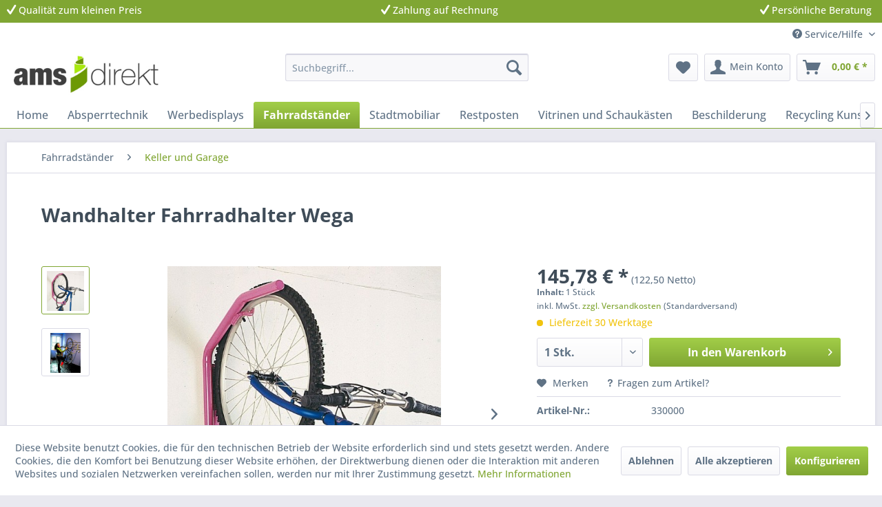

--- FILE ---
content_type: text/html; charset=UTF-8
request_url: https://www.amsdirekt.de/wandhalter-fahrradhalter-wega
body_size: 17899
content:
<!DOCTYPE html> <html class="no-js" lang="de" itemscope="itemscope" itemtype="https://schema.org/WebPage"> <head> <meta charset="utf-8"> <meta name="author" content="" /> <meta name="robots" content="index,follow" /> <meta name="revisit-after" content="15 days" /> <meta name="keywords" content="Fahrradhalter, Wega, Wandhalter, Fahrrad, stabile, überzogen, Schrumpfschlauch, Fahrradständer, Modell, Allrounder, Bananengeometrie, preisgünstiger, Keller, Garage, Fahrradschuppen, Parkhäuser. Eine, Montageplatte, ermöglicht, problemlose, Befestigung" /> <meta name="description" content="Fahrradhalter Wega der Allrounder mit Bananengeometrie ist ein Wandhalter zum aufhängen des Fahrrades für Keller, Garage, Schuppen und Parkhäuser" /> <meta property="og:type" content="product" /> <meta property="og:site_name" content="AMSDirekt" /> <meta property="og:url" content="https://www.amsdirekt.de/wandhalter-fahrradhalter-wega" /> <meta property="og:title" content="Wandhalter Fahrradhalter Wega" /> <meta property="og:description" content="Fahrradhalter Modell Wega, der Allrounder mit Bananengeometrie ist ein preisg&amp;uuml;nstiger Fahrrad Wandhalter f&amp;uuml;r Keller, Garage,…" /> <meta property="og:image" content="https://www.amsdirekt.de/media/image/b5/5e/65/Wandhalter-Fahrradhalter-Wega-jpg.jpg" /> <meta property="product:brand" content="ORION Stadtmöblierung GmbH" /> <meta property="product:price" content="145,78" /> <meta property="product:product_link" content="https://www.amsdirekt.de/wandhalter-fahrradhalter-wega" /> <meta name="twitter:card" content="product" /> <meta name="twitter:site" content="AMSDirekt" /> <meta name="twitter:title" content="Wandhalter Fahrradhalter Wega" /> <meta name="twitter:description" content="Fahrradhalter Modell Wega, der Allrounder mit Bananengeometrie ist ein preisg&amp;uuml;nstiger Fahrrad Wandhalter f&amp;uuml;r Keller, Garage,…" /> <meta name="twitter:image" content="https://www.amsdirekt.de/media/image/b5/5e/65/Wandhalter-Fahrradhalter-Wega-jpg.jpg" /> <meta itemprop="copyrightHolder" content="AMSDirekt" /> <meta itemprop="copyrightYear" content="2014" /> <meta itemprop="isFamilyFriendly" content="True" /> <meta itemprop="image" content="https://www.amsdirekt.de/media/image/79/d2/9e/amsdirektlogo-2018.jpg" /> <meta name="viewport" content="width=device-width, initial-scale=1.0"> <meta name="mobile-web-app-capable" content="yes"> <meta name="apple-mobile-web-app-title" content="AMSDirekt"> <meta name="apple-mobile-web-app-capable" content="yes"> <meta name="apple-mobile-web-app-status-bar-style" content="default"> <link rel="apple-touch-icon-precomposed" href="https://www.amsdirekt.de/media/image/e5/f3/23/ams-apple-touch.png"> <link rel="shortcut icon" href="https://www.amsdirekt.de/media/image/e5/f3/23/ams-apple-touch.png"> <meta name="msapplication-navbutton-color" content="#80a633" /> <meta name="application-name" content="AMSDirekt" /> <meta name="msapplication-starturl" content="https://www.amsdirekt.de/" /> <meta name="msapplication-window" content="width=1024;height=768" /> <meta name="msapplication-TileImage" content="https://www.amsdirekt.de/media/image/86/27/67/ams-windows-kachel-touch.png"> <meta name="msapplication-TileColor" content="#80a633"> <meta name="theme-color" content="#80a633" /> <link rel="canonical" href="https://www.amsdirekt.de/wandhalter-fahrradhalter-wega" /> <title itemprop="name">Wandhalter Fahrradhalter Wega</title> <link href="/web/cache/1734088069_06c4bf20adae7845e8e28c75a980a887.css" media="all" rel="stylesheet" type="text/css" /> </head> <body class="is--ctl-detail is--act-index" > <div data-paypalUnifiedMetaDataContainer="true" data-paypalUnifiedRestoreOrderNumberUrl="https://www.amsdirekt.de/widgets/PaypalUnifiedOrderNumber/restoreOrderNumber" class="is--hidden"> </div> <div class="page-wrap"> <noscript class="noscript-main"> <div class="alert is--warning"> <div class="alert--icon"> <i class="icon--element icon--warning"></i> </div> <div class="alert--content"> Um AMSDirekt in vollem Umfang nutzen zu k&ouml;nnen, empfehlen wir Ihnen Javascript in Ihrem Browser zu aktiveren. </div> </div> </noscript> <header class="header-main"> <div class="emz-conversion-header"> <div class="container"> <div class="emz-conversion-header-column"> <i class="icon--check"></i> Qualität zum kleinen Preis </div> <div class="emz-conversion-header-column"> <i class="icon--check"></i> Zahlung auf Rechnung </div> <div class="emz-conversion-header-column"> <i class="icon--check"></i> Persönliche Beratung </div> </div> </div> <div class="top-bar"> <div class="container block-group"> <nav class="top-bar--navigation block" role="menubar">   <div class="navigation--entry entry--service has--drop-down" role="menuitem" aria-haspopup="true" data-drop-down-menu="true"> <i class="icon--service"></i> Service/Hilfe <ul class="service--list is--rounded" role="menu"> <li class="service--entry" role="menuitem"> <a class="service--link" href="javascript:openCookieConsentManager()" title="Cookie-Einstellungen" > Cookie-Einstellungen </a> </li> <li class="service--entry" role="menuitem"> <a class="service--link" href="https://www.amsdirekt.de/kontaktformular-ams-vertrieb-und-service" title="Kontakt" target="_self"> Kontakt </a> </li> <li class="service--entry" role="menuitem"> <a class="service--link" href="https://www.amsdirekt.de/versandkosten-und-zahlungsmethoden" title="Versandkosten und Zahlungsmethoden" > Versandkosten und Zahlungsmethoden </a> </li> <li class="service--entry" role="menuitem"> <a class="service--link" href="https://www.amsdirekt.de/informationen-zum-widerrufsrecht" title="Informationen zum Widerrufsrecht" > Informationen zum Widerrufsrecht </a> </li> <li class="service--entry" role="menuitem"> <a class="service--link" href="https://www.amsdirekt.de/hinweise-zum-datenschutz" title="Hinweise zum Datenschutz" > Hinweise zum Datenschutz </a> </li> <li class="service--entry" role="menuitem"> <a class="service--link" href="https://www.amsdirekt.de/agb-allgemeine-geschaeftsbedingungen" title="AGB (allgemeine Geschäftsbedingungen)" > AGB (allgemeine Geschäftsbedingungen) </a> </li> <li class="service--entry" role="menuitem"> <a class="service--link" href="https://www.amsdirekt.de/impressum-des-anbieters" title="Impressum des Anbieters" > Impressum des Anbieters </a> </li> </ul> </div> </nav> </div> </div> <div class="container header--navigation"> <div class="logo-main block-group" role="banner"> <div class="logo--shop block"> <a class="logo--link" href="https://www.amsdirekt.de/" title="AMSDirekt - zur Startseite wechseln"> <picture> <source srcset="https://www.amsdirekt.de/media/image/79/d2/9e/amsdirektlogo-2018.jpg" media="(min-width: 78.75em)"> <source srcset="https://www.amsdirekt.de/media/image/79/d2/9e/amsdirektlogo-2018.jpg" media="(min-width: 64em)"> <source srcset="https://www.amsdirekt.de/media/image/79/d2/9e/amsdirektlogo-2018.jpg" media="(min-width: 48em)"> <img srcset="https://www.amsdirekt.de/media/image/79/d2/9e/amsdirektlogo-2018.jpg" alt="AMSDirekt - zur Startseite wechseln" /> </picture> </a> </div> </div> <nav class="shop--navigation block-group"> <ul class="navigation--list block-group" role="menubar"> <li class="navigation--entry entry--menu-left" role="menuitem"> <a class="entry--link entry--trigger btn is--icon-left" href="#offcanvas--left" data-offcanvas="true" data-offCanvasSelector=".sidebar-main" aria-label="Menü"> <i class="icon--menu"></i> Menü </a> </li> <li class="navigation--entry entry--search" role="menuitem" data-search="true" aria-haspopup="true" data-minLength="3"> <a class="btn entry--link entry--trigger" href="#show-hide--search" title="Suche anzeigen / schließen" aria-label="Suche anzeigen / schließen"> <i class="icon--search"></i> <span class="search--display">Suchen</span> </a> <form action="/search" method="get" class="main-search--form"> <input type="search" name="sSearch" aria-label="Suchbegriff..." class="main-search--field" autocomplete="off" autocapitalize="off" placeholder="Suchbegriff..." maxlength="30" /> <button type="submit" class="main-search--button" aria-label="Suchen"> <i class="icon--search"></i> <span class="main-search--text">Suchen</span> </button> <div class="form--ajax-loader">&nbsp;</div> </form> <div class="main-search--results"></div> </li>  <li class="navigation--entry entry--notepad" role="menuitem"> <a href="https://www.amsdirekt.de/note" title="Merkzettel" aria-label="Merkzettel" class="btn"> <i class="icon--heart"></i> </a> </li> <li class="navigation--entry entry--account with-slt" role="menuitem" data-offcanvas="true" data-offCanvasSelector=".account--dropdown-navigation"> <a href="https://www.amsdirekt.de/account" title="Mein Konto" aria-label="Mein Konto" class="btn is--icon-left entry--link account--link"> <i class="icon--account"></i> <span class="account--display"> Mein Konto </span> </a> <div class="account--dropdown-navigation"> <div class="navigation--smartphone"> <div class="entry--close-off-canvas"> <a href="#close-account-menu" class="account--close-off-canvas" title="Menü schließen" aria-label="Menü schließen"> Menü schließen <i class="icon--arrow-right"></i> </a> </div> </div> <div class="account--menu is--rounded is--personalized"> <span class="navigation--headline"> Mein Konto </span> <div class="account--menu-container"> <ul class="sidebar--navigation navigation--list is--level0 show--active-items"> <li class="navigation--entry"> <span class="navigation--signin"> <a href="https://www.amsdirekt.de/account#hide-registration" class="blocked--link btn is--primary navigation--signin-btn" data-collapseTarget="#registration" data-action="close"> Anmelden </a> <span class="navigation--register"> oder <a href="https://www.amsdirekt.de/account#show-registration" class="blocked--link" data-collapseTarget="#registration" data-action="open"> registrieren </a> </span> </span> </li> <li class="navigation--entry"> <a href="https://www.amsdirekt.de/account" title="Übersicht" class="navigation--link"> Übersicht </a> </li> <li class="navigation--entry"> <a href="https://www.amsdirekt.de/account/profile" title="Persönliche Daten" class="navigation--link" rel="nofollow"> Persönliche Daten </a> </li> <li class="navigation--entry"> <a href="https://www.amsdirekt.de/address/index/sidebar/" title="Adressen" class="navigation--link" rel="nofollow"> Adressen </a> </li> <li class="navigation--entry"> <a href="https://www.amsdirekt.de/account/payment" title="Zahlungsarten" class="navigation--link" rel="nofollow"> Zahlungsarten </a> </li> <li class="navigation--entry"> <a href="https://www.amsdirekt.de/account/orders" title="Bestellungen" class="navigation--link" rel="nofollow"> Bestellungen </a> </li> <li class="navigation--entry"> <a href="https://www.amsdirekt.de/note" title="Merkzettel" class="navigation--link" rel="nofollow"> Merkzettel </a> </li> </ul> </div> </div> </div> </li> <li class="navigation--entry entry--cart" role="menuitem"> <a class="btn is--icon-left cart--link" href="https://www.amsdirekt.de/checkout/cart" title="Warenkorb" aria-label="Warenkorb"> <span class="cart--display"> Warenkorb </span> <span class="badge is--primary is--minimal cart--quantity is--hidden">0</span> <i class="icon--basket"></i> <span class="cart--amount"> 0,00&nbsp;&euro; * </span> </a> <div class="ajax-loader">&nbsp;</div> </li>  </ul> </nav> <div class="container--ajax-cart" data-collapse-cart="true" data-displayMode="offcanvas"></div> </div> </header> <nav class="navigation-main"> <div class="container" data-menu-scroller="true" data-listSelector=".navigation--list.container" data-viewPortSelector=".navigation--list-wrapper"> <div class="navigation--list-wrapper"> <ul class="navigation--list container" role="menubar" itemscope="itemscope" itemtype="https://schema.org/SiteNavigationElement"> <li class="navigation--entry is--home" role="menuitem"><a class="navigation--link is--first" href="https://www.amsdirekt.de/" title="Home" aria-label="Home" itemprop="url"><span itemprop="name">Home</span></a></li><li class="navigation--entry" role="menuitem"><a class="navigation--link" href="https://www.amsdirekt.de/absperrtechnik/" title="Absperrtechnik" aria-label="Absperrtechnik" itemprop="url"><span itemprop="name">Absperrtechnik</span></a></li><li class="navigation--entry" role="menuitem"><a class="navigation--link" href="https://www.amsdirekt.de/werbedisplays/" title="Werbedisplays" aria-label="Werbedisplays" itemprop="url"><span itemprop="name">Werbedisplays</span></a></li><li class="navigation--entry is--active" role="menuitem"><a class="navigation--link is--active" href="https://www.amsdirekt.de/fahrradstaender/" title="Fahrradständer" aria-label="Fahrradständer" itemprop="url"><span itemprop="name">Fahrradständer</span></a></li><li class="navigation--entry" role="menuitem"><a class="navigation--link" href="https://www.amsdirekt.de/stadtmobiliar/" title="Stadtmobiliar" aria-label="Stadtmobiliar" itemprop="url"><span itemprop="name">Stadtmobiliar</span></a></li><li class="navigation--entry" role="menuitem"><a class="navigation--link" href="https://www.amsdirekt.de/restposten/" title="Restposten" aria-label="Restposten" itemprop="url"><span itemprop="name">Restposten</span></a></li><li class="navigation--entry" role="menuitem"><a class="navigation--link" href="https://www.amsdirekt.de/vitrinen-und-schaukaesten/" title="Vitrinen und Schaukästen" aria-label="Vitrinen und Schaukästen" itemprop="url"><span itemprop="name">Vitrinen und Schaukästen</span></a></li><li class="navigation--entry" role="menuitem"><a class="navigation--link" href="https://www.amsdirekt.de/beschilderung/" title="Beschilderung" aria-label="Beschilderung" itemprop="url"><span itemprop="name">Beschilderung</span></a></li><li class="navigation--entry" role="menuitem"><a class="navigation--link" href="https://www.amsdirekt.de/recycling-kunststoff/" title="Recycling Kunststoff" aria-label="Recycling Kunststoff" itemprop="url"><span itemprop="name">Recycling Kunststoff</span></a></li> </ul> </div> <div class="advanced-menu" data-advanced-menu="true" data-hoverDelay="250"> <div class="menu--container"> <div class="button-container"> <a href="https://www.amsdirekt.de/absperrtechnik/" class="button--category" aria-label="Zur Kategorie Absperrtechnik" title="Zur Kategorie Absperrtechnik"> <i class="icon--arrow-right"></i> Zur Kategorie Absperrtechnik </a> <span class="button--close"> <i class="icon--cross"></i> </span> </div> <div class="content--wrapper has--content"> <ul class="menu--list menu--level-0 columns--4" style="width: 100%;"> <li class="menu--list-item item--level-0" style="width: 100%"> <a href="https://www.amsdirekt.de/absperrtechnik/sperrpfosten/" class="menu--list-item-link" aria-label="Sperrpfosten" title="Sperrpfosten">Sperrpfosten</a> <ul class="menu--list menu--level-1 columns--4"> <li class="menu--list-item item--level-1"> <a href="https://www.amsdirekt.de/absperrtechnik/sperrpfosten/ortsfest/" class="menu--list-item-link" aria-label="ortsfest" title="ortsfest">ortsfest</a> </li> <li class="menu--list-item item--level-1"> <a href="https://www.amsdirekt.de/absperrtechnik/sperrpfosten/herausnehmbar/" class="menu--list-item-link" aria-label="herausnehmbar" title="herausnehmbar">herausnehmbar</a> </li> <li class="menu--list-item item--level-1"> <a href="https://www.amsdirekt.de/absperrtechnik/sperrpfosten/umlegbar/" class="menu--list-item-link" aria-label="umlegbar" title="umlegbar">umlegbar</a> </li> </ul> </li> <li class="menu--list-item item--level-0" style="width: 100%"> <a href="https://www.amsdirekt.de/absperrtechnik/edelstahl/" class="menu--list-item-link" aria-label="Edelstahl" title="Edelstahl">Edelstahl</a> <ul class="menu--list menu--level-1 columns--4"> <li class="menu--list-item item--level-1"> <a href="https://www.amsdirekt.de/absperrtechnik/edelstahl/sperrpfosten-und-poller/" class="menu--list-item-link" aria-label="Sperrpfosten und Poller" title="Sperrpfosten und Poller">Sperrpfosten und Poller</a> </li> <li class="menu--list-item item--level-1"> <a href="https://www.amsdirekt.de/absperrtechnik/edelstahl/sperrbuegel/" class="menu--list-item-link" aria-label="Sperrbügel" title="Sperrbügel">Sperrbügel</a> </li> </ul> </li> <li class="menu--list-item item--level-0" style="width: 100%"> <a href="https://www.amsdirekt.de/absperrtechnik/sperrelemente/" class="menu--list-item-link" aria-label="Sperrelemente" title="Sperrelemente">Sperrelemente</a> </li> <li class="menu--list-item item--level-0" style="width: 100%"> <a href="https://www.amsdirekt.de/absperrtechnik/schranken/" class="menu--list-item-link" aria-label="Schranken" title="Schranken">Schranken</a> </li> <li class="menu--list-item item--level-0" style="width: 100%"> <a href="https://www.amsdirekt.de/absperrtechnik/werkschutz/" class="menu--list-item-link" aria-label="Werkschutz" title="Werkschutz">Werkschutz</a> </li> <li class="menu--list-item item--level-0" style="width: 100%"> <a href="https://www.amsdirekt.de/absperrtechnik/zubehoer-absperrtechnik/" class="menu--list-item-link" aria-label="Zubehör Absperrtechnik" title="Zubehör Absperrtechnik">Zubehör Absperrtechnik</a> </li> <li class="menu--list-item item--level-0" style="width: 100%"> <a href="https://www.amsdirekt.de/absperrtechnik/parkplatzsperren-und-durchgangssperren/" class="menu--list-item-link" aria-label="Parkplatzsperren und Durchgangssperren" title="Parkplatzsperren und Durchgangssperren">Parkplatzsperren und Durchgangssperren</a> </li> <li class="menu--list-item item--level-0" style="width: 100%"> <a href="https://www.amsdirekt.de/absperrtechnik/stilpoller/" class="menu--list-item-link" aria-label="Stilpoller" title="Stilpoller">Stilpoller</a> <ul class="menu--list menu--level-1 columns--4"> <li class="menu--list-item item--level-1"> <a href="https://www.amsdirekt.de/absperrtechnik/stilpoller/ortsfest/" class="menu--list-item-link" aria-label="ortsfest" title="ortsfest">ortsfest</a> </li> <li class="menu--list-item item--level-1"> <a href="https://www.amsdirekt.de/absperrtechnik/stilpoller/herausnehmbar/" class="menu--list-item-link" aria-label="herausnehmbar" title="herausnehmbar">herausnehmbar</a> </li> <li class="menu--list-item item--level-1"> <a href="https://www.amsdirekt.de/absperrtechnik/stilpoller/umlegbar/" class="menu--list-item-link" aria-label="umlegbar" title="umlegbar">umlegbar</a> </li> </ul> </li> <li class="menu--list-item item--level-0" style="width: 100%"> <a href="https://www.amsdirekt.de/absperrtechnik/personenleitsysteme/" class="menu--list-item-link" aria-label="Personenleitsysteme" title="Personenleitsysteme">Personenleitsysteme</a> </li> <li class="menu--list-item item--level-0" style="width: 100%"> <a href="https://www.amsdirekt.de/absperrtechnik/bausysteme/" class="menu--list-item-link" aria-label="Bausysteme" title="Bausysteme">Bausysteme</a> </li> <li class="menu--list-item item--level-0" style="width: 100%"> <a href="https://www.amsdirekt.de/absperrtechnik/kettenstaender/" class="menu--list-item-link" aria-label="Kettenständer" title="Kettenständer">Kettenständer</a> </li> <li class="menu--list-item item--level-0" style="width: 100%"> <a href="https://www.amsdirekt.de/absperrtechnik/kunststoffpfosten-park-und-leitschwellen/" class="menu--list-item-link" aria-label="Kunststoffpfosten, Park- und Leitschwellen" title="Kunststoffpfosten, Park- und Leitschwellen">Kunststoffpfosten, Park- und Leitschwellen</a> </li> </ul> </div> </div> <div class="menu--container"> <div class="button-container"> <a href="https://www.amsdirekt.de/werbedisplays/" class="button--category" aria-label="Zur Kategorie Werbedisplays" title="Zur Kategorie Werbedisplays"> <i class="icon--arrow-right"></i> Zur Kategorie Werbedisplays </a> <span class="button--close"> <i class="icon--cross"></i> </span> </div> <div class="content--wrapper has--content"> <ul class="menu--list menu--level-0 columns--4" style="width: 100%;"> <li class="menu--list-item item--level-0" style="width: 100%"> <a href="https://www.amsdirekt.de/werbedisplays/klapprahmen-und-plakathalter/" class="menu--list-item-link" aria-label="Klapprahmen und Plakathalter" title="Klapprahmen und Plakathalter">Klapprahmen und Plakathalter</a> <ul class="menu--list menu--level-1 columns--4"> <li class="menu--list-item item--level-1"> <a href="https://www.amsdirekt.de/werbedisplays/klapprahmen-und-plakathalter/wandbefestigung/" class="menu--list-item-link" aria-label="Wandbefestigung" title="Wandbefestigung">Wandbefestigung</a> </li> <li class="menu--list-item item--level-1"> <a href="https://www.amsdirekt.de/werbedisplays/klapprahmen-und-plakathalter/postersysteme/" class="menu--list-item-link" aria-label="Postersysteme" title="Postersysteme">Postersysteme</a> </li> </ul> </li> <li class="menu--list-item item--level-0" style="width: 100%"> <a href="https://www.amsdirekt.de/werbedisplays/zubehoer-fuer-werbedisplays/" class="menu--list-item-link" aria-label="Zubehör für Werbedisplays" title="Zubehör für Werbedisplays">Zubehör für Werbedisplays</a> </li> <li class="menu--list-item item--level-0" style="width: 100%"> <a href="https://www.amsdirekt.de/werbedisplays/kundenstopper/" class="menu--list-item-link" aria-label="Kundenstopper" title="Kundenstopper">Kundenstopper</a> <ul class="menu--list menu--level-1 columns--4"> <li class="menu--list-item item--level-1"> <a href="https://www.amsdirekt.de/werbedisplays/kundenstopper/kundenstopper-fuer-innen/" class="menu--list-item-link" aria-label="Kundenstopper für Innen" title="Kundenstopper für Innen">Kundenstopper für Innen</a> </li> <li class="menu--list-item item--level-1"> <a href="https://www.amsdirekt.de/werbedisplays/kundenstopper/kundenstopper-fuer-aussen/" class="menu--list-item-link" aria-label="Kundenstopper für Außen" title="Kundenstopper für Außen">Kundenstopper für Außen</a> </li> </ul> </li> <li class="menu--list-item item--level-0" style="width: 100%"> <a href="https://www.amsdirekt.de/werbedisplays/led-rahmen-saeulen-und-infostaender/" class="menu--list-item-link" aria-label="LED Rahmen, Säulen und Infoständer" title="LED Rahmen, Säulen und Infoständer">LED Rahmen, Säulen und Infoständer</a> </li> <li class="menu--list-item item--level-0" style="width: 100%"> <a href="https://www.amsdirekt.de/werbedisplays/prospektstaender-und-regale/" class="menu--list-item-link" aria-label="Prospektständer und Regale" title="Prospektständer und Regale">Prospektständer und Regale</a> <ul class="menu--list menu--level-1 columns--4"> <li class="menu--list-item item--level-1"> <a href="https://www.amsdirekt.de/werbedisplays/prospektstaender-und-regale/prospektstaender/" class="menu--list-item-link" aria-label="Prospektständer" title="Prospektständer">Prospektständer</a> </li> <li class="menu--list-item item--level-1"> <a href="https://www.amsdirekt.de/werbedisplays/prospektstaender-und-regale/prospektstaender-tisch/" class="menu--list-item-link" aria-label="Prospektständer Tisch" title="Prospektständer Tisch">Prospektständer Tisch</a> </li> <li class="menu--list-item item--level-1"> <a href="https://www.amsdirekt.de/werbedisplays/prospektstaender-und-regale/wandprospekthalter/" class="menu--list-item-link" aria-label="Wandprospekthalter" title="Wandprospekthalter">Wandprospekthalter</a> </li> <li class="menu--list-item item--level-1"> <a href="https://www.amsdirekt.de/werbedisplays/prospektstaender-und-regale/prospektregale-und-katalogstaender/" class="menu--list-item-link" aria-label="Prospektregale und Katalogständer" title="Prospektregale und Katalogständer">Prospektregale und Katalogständer</a> </li> </ul> </li> <li class="menu--list-item item--level-0" style="width: 100%"> <a href="https://www.amsdirekt.de/werbedisplays/plakatstaender/" class="menu--list-item-link" aria-label="Plakatständer" title="Plakatständer">Plakatständer</a> <ul class="menu--list menu--level-1 columns--4"> <li class="menu--list-item item--level-1"> <a href="https://www.amsdirekt.de/werbedisplays/plakatstaender/bodenstaender/" class="menu--list-item-link" aria-label="Bodenständer" title="Bodenständer">Bodenständer</a> </li> <li class="menu--list-item item--level-1"> <a href="https://www.amsdirekt.de/werbedisplays/plakatstaender/tischaufsteller/" class="menu--list-item-link" aria-label="Tischaufsteller" title="Tischaufsteller">Tischaufsteller</a> </li> </ul> </li> <li class="menu--list-item item--level-0" style="width: 100%"> <a href="https://www.amsdirekt.de/werbedisplays/textil-spannrahmen/" class="menu--list-item-link" aria-label="Textil-Spannrahmen" title="Textil-Spannrahmen">Textil-Spannrahmen</a> </li> <li class="menu--list-item item--level-0" style="width: 100%"> <a href="https://www.amsdirekt.de/werbedisplays/digitale-werbesysteme/" class="menu--list-item-link" aria-label="Digitale Werbesysteme" title="Digitale Werbesysteme">Digitale Werbesysteme</a> </li> <li class="menu--list-item item--level-0" style="width: 100%"> <a href="https://www.amsdirekt.de/werbedisplays/informationssysteme/" class="menu--list-item-link" aria-label="Informationssysteme" title="Informationssysteme">Informationssysteme</a> </li> <li class="menu--list-item item--level-0" style="width: 100%"> <a href="https://www.amsdirekt.de/werbedisplays/banner-und-paneel-halter/" class="menu--list-item-link" aria-label="Banner und Paneel Halter" title="Banner und Paneel Halter">Banner und Paneel Halter</a> </li> <li class="menu--list-item item--level-0" style="width: 100%"> <a href="https://www.amsdirekt.de/werbedisplays/ladenausstattung/" class="menu--list-item-link" aria-label="Ladenausstattung" title="Ladenausstattung">Ladenausstattung</a> </li> <li class="menu--list-item item--level-0" style="width: 100%"> <a href="https://www.amsdirekt.de/werbedisplays/ladenbau-messebau/" class="menu--list-item-link" aria-label="Ladenbau Messebau" title="Ladenbau Messebau">Ladenbau Messebau</a> <ul class="menu--list menu--level-1 columns--4"> <li class="menu--list-item item--level-1"> <a href="https://www.amsdirekt.de/werbedisplays/ladenbau-messebau/seilsysteme/" class="menu--list-item-link" aria-label="Seilsysteme" title="Seilsysteme">Seilsysteme</a> </li> <li class="menu--list-item item--level-1"> <a href="https://www.amsdirekt.de/werbedisplays/ladenbau-messebau/messewaende-messetheken-messesysteme/" class="menu--list-item-link" aria-label="Messewände Messetheken Messesysteme" title="Messewände Messetheken Messesysteme">Messewände Messetheken Messesysteme</a> </li> <li class="menu--list-item item--level-1"> <a href="https://www.amsdirekt.de/werbedisplays/ladenbau-messebau/befestigungselemente/" class="menu--list-item-link" aria-label="Befestigungselemente" title="Befestigungselemente">Befestigungselemente</a> </li> </ul> </li> </ul> </div> </div> <div class="menu--container"> <div class="button-container"> <a href="https://www.amsdirekt.de/fahrradstaender/" class="button--category" aria-label="Zur Kategorie Fahrradständer" title="Zur Kategorie Fahrradständer"> <i class="icon--arrow-right"></i> Zur Kategorie Fahrradständer </a> <span class="button--close"> <i class="icon--cross"></i> </span> </div> <div class="content--wrapper has--content"> <ul class="menu--list menu--level-0 columns--4" style="width: 100%;"> <li class="menu--list-item item--level-0" style="width: 100%"> <a href="https://www.amsdirekt.de/fahrradstaender/werbefahrradstaender/" class="menu--list-item-link" aria-label="Werbefahrradständer" title="Werbefahrradständer">Werbefahrradständer</a> </li> <li class="menu--list-item item--level-0" style="width: 100%"> <a href="https://www.amsdirekt.de/fahrradstaender/anlehnbuegel/" class="menu--list-item-link" aria-label="Anlehnbügel" title="Anlehnbügel">Anlehnbügel</a> </li> <li class="menu--list-item item--level-0" style="width: 100%"> <a href="https://www.amsdirekt.de/fahrradstaender/keller-und-garage/" class="menu--list-item-link" aria-label="Keller und Garage" title="Keller und Garage">Keller und Garage</a> </li> <li class="menu--list-item item--level-0" style="width: 100%"> <a href="https://www.amsdirekt.de/fahrradstaender/zubehoer/" class="menu--list-item-link" aria-label="Zubehör" title="Zubehör">Zubehör</a> </li> <li class="menu--list-item item--level-0" style="width: 100%"> <a href="https://www.amsdirekt.de/fahrradstaender/reihenparker/" class="menu--list-item-link" aria-label="Reihenparker" title="Reihenparker">Reihenparker</a> </li> <li class="menu--list-item item--level-0" style="width: 100%"> <a href="https://www.amsdirekt.de/fahrradstaender/spezial-fahrradstaender/" class="menu--list-item-link" aria-label="Spezial-Fahrradständer" title="Spezial-Fahrradständer">Spezial-Fahrradständer</a> </li> <li class="menu--list-item item--level-0" style="width: 100%"> <a href="https://www.amsdirekt.de/fahrradstaender/garagen-und-unterstaende/" class="menu--list-item-link" aria-label="Garagen und Unterstände" title="Garagen und Unterstände">Garagen und Unterstände</a> </li> </ul> </div> </div> <div class="menu--container"> <div class="button-container"> <a href="https://www.amsdirekt.de/stadtmobiliar/" class="button--category" aria-label="Zur Kategorie Stadtmobiliar" title="Zur Kategorie Stadtmobiliar"> <i class="icon--arrow-right"></i> Zur Kategorie Stadtmobiliar </a> <span class="button--close"> <i class="icon--cross"></i> </span> </div> <div class="content--wrapper has--content"> <ul class="menu--list menu--level-0 columns--4" style="width: 100%;"> <li class="menu--list-item item--level-0" style="width: 100%"> <a href="https://www.amsdirekt.de/stadtmobiliar/freiraumausstattung/" class="menu--list-item-link" aria-label="Freiraumausstattung" title="Freiraumausstattung">Freiraumausstattung</a> </li> <li class="menu--list-item item--level-0" style="width: 100%"> <a href="https://www.amsdirekt.de/stadtmobiliar/abfallbehaelter/" class="menu--list-item-link" aria-label="Abfallbehälter" title="Abfallbehälter">Abfallbehälter</a> </li> </ul> </div> </div> <div class="menu--container"> <div class="button-container"> <a href="https://www.amsdirekt.de/restposten/" class="button--category" aria-label="Zur Kategorie Restposten" title="Zur Kategorie Restposten"> <i class="icon--arrow-right"></i> Zur Kategorie Restposten </a> <span class="button--close"> <i class="icon--cross"></i> </span> </div> </div> <div class="menu--container"> <div class="button-container"> <a href="https://www.amsdirekt.de/vitrinen-und-schaukaesten/" class="button--category" aria-label="Zur Kategorie Vitrinen und Schaukästen" title="Zur Kategorie Vitrinen und Schaukästen"> <i class="icon--arrow-right"></i> Zur Kategorie Vitrinen und Schaukästen </a> <span class="button--close"> <i class="icon--cross"></i> </span> </div> <div class="content--wrapper has--content"> <ul class="menu--list menu--level-0 columns--4" style="width: 100%;"> <li class="menu--list-item item--level-0" style="width: 100%"> <a href="https://www.amsdirekt.de/vitrinen-und-schaukaesten/schaukaesten/" class="menu--list-item-link" aria-label="Schaukästen" title="Schaukästen">Schaukästen</a> </li> <li class="menu--list-item item--level-0" style="width: 100%"> <a href="https://www.amsdirekt.de/vitrinen-und-schaukaesten/brandschutz-zertifiziert/" class="menu--list-item-link" aria-label="Brandschutz zertifiziert" title="Brandschutz zertifiziert">Brandschutz zertifiziert</a> </li> <li class="menu--list-item item--level-0" style="width: 100%"> <a href="https://www.amsdirekt.de/vitrinen-und-schaukaesten/vitrinen/" class="menu--list-item-link" aria-label="Vitrinen" title="Vitrinen">Vitrinen</a> </li> </ul> </div> </div> <div class="menu--container"> <div class="button-container"> <a href="https://www.amsdirekt.de/beschilderung/" class="button--category" aria-label="Zur Kategorie Beschilderung" title="Zur Kategorie Beschilderung"> <i class="icon--arrow-right"></i> Zur Kategorie Beschilderung </a> <span class="button--close"> <i class="icon--cross"></i> </span> </div> <div class="content--wrapper has--content"> <ul class="menu--list menu--level-0 columns--4" style="width: 100%;"> <li class="menu--list-item item--level-0" style="width: 100%"> <a href="https://www.amsdirekt.de/beschilderung/tuerschilder/" class="menu--list-item-link" aria-label="Türschilder" title="Türschilder">Türschilder</a> </li> <li class="menu--list-item item--level-0" style="width: 100%"> <a href="https://www.amsdirekt.de/beschilderung/namensschilder-preisschilder/" class="menu--list-item-link" aria-label="Namensschilder Preisschilder" title="Namensschilder Preisschilder">Namensschilder Preisschilder</a> </li> <li class="menu--list-item item--level-0" style="width: 100%"> <a href="https://www.amsdirekt.de/beschilderung/wegweiser-und-werbepylon/" class="menu--list-item-link" aria-label="Wegweiser und Werbepylon" title="Wegweiser und Werbepylon">Wegweiser und Werbepylon</a> </li> <li class="menu--list-item item--level-0" style="width: 100%"> <a href="https://www.amsdirekt.de/beschilderung/zubehoer-beschilderung/" class="menu--list-item-link" aria-label="Zubehör Beschilderung" title="Zubehör Beschilderung">Zubehör Beschilderung</a> </li> </ul> </div> </div> <div class="menu--container"> <div class="button-container"> <a href="https://www.amsdirekt.de/recycling-kunststoff/" class="button--category" aria-label="Zur Kategorie Recycling Kunststoff" title="Zur Kategorie Recycling Kunststoff"> <i class="icon--arrow-right"></i> Zur Kategorie Recycling Kunststoff </a> <span class="button--close"> <i class="icon--cross"></i> </span> </div> <div class="content--wrapper has--content"> <ul class="menu--list menu--level-0 columns--4" style="width: 100%;"> <li class="menu--list-item item--level-0" style="width: 100%"> <a href="https://www.amsdirekt.de/recycling-kunststoff/bank-tisch-pflanzbehaelter/" class="menu--list-item-link" aria-label="Bank Tisch Pflanzbehälter" title="Bank Tisch Pflanzbehälter">Bank Tisch Pflanzbehälter</a> </li> <li class="menu--list-item item--level-0" style="width: 100%"> <a href="https://www.amsdirekt.de/recycling-kunststoff/palisaden-bretter-platten/" class="menu--list-item-link" aria-label="Palisaden Bretter Platten" title="Palisaden Bretter Platten">Palisaden Bretter Platten</a> </li> <li class="menu--list-item item--level-0" style="width: 100%"> <a href="https://www.amsdirekt.de/recycling-kunststoff/pfosten-und-zaunlatten/" class="menu--list-item-link" aria-label="Pfosten und Zaunlatten" title="Pfosten und Zaunlatten">Pfosten und Zaunlatten</a> </li> <li class="menu--list-item item--level-0" style="width: 100%"> <a href="https://www.amsdirekt.de/recycling-kunststoff/stegbohlen-terrassendielen/" class="menu--list-item-link" aria-label="Stegbohlen Terrassendielen" title="Stegbohlen Terrassendielen">Stegbohlen Terrassendielen</a> </li> <li class="menu--list-item item--level-0" style="width: 100%"> <a href="https://www.amsdirekt.de/recycling-kunststoff/kinderbank-kindertisch-sandkaesten/" class="menu--list-item-link" aria-label="Kinderbank Kindertisch Sandkästen" title="Kinderbank Kindertisch Sandkästen">Kinderbank Kindertisch Sandkästen</a> </li> </ul> </div> </div> </div> </div> </nav> <section class="content-main container block-group"> <nav class="content--breadcrumb block"> <ul class="breadcrumb--list" role="menu" itemscope itemtype="https://schema.org/BreadcrumbList"> <li role="menuitem" class="breadcrumb--entry" itemprop="itemListElement" itemscope itemtype="https://schema.org/ListItem"> <a class="breadcrumb--link" href="https://www.amsdirekt.de/fahrradstaender/" title="Fahrradständer" itemprop="item"> <link itemprop="url" href="https://www.amsdirekt.de/fahrradstaender/" /> <span class="breadcrumb--title" itemprop="name">Fahrradständer</span> </a> <meta itemprop="position" content="0" /> </li> <li role="none" class="breadcrumb--separator"> <i class="icon--arrow-right"></i> </li> <li role="menuitem" class="breadcrumb--entry is--active" itemprop="itemListElement" itemscope itemtype="https://schema.org/ListItem"> <a class="breadcrumb--link" href="https://www.amsdirekt.de/fahrradstaender/keller-und-garage/" title="Keller und Garage" itemprop="item"> <link itemprop="url" href="https://www.amsdirekt.de/fahrradstaender/keller-und-garage/" /> <span class="breadcrumb--title" itemprop="name">Keller und Garage</span> </a> <meta itemprop="position" content="1" /> </li> </ul> </nav> <div class="content-main--inner"> <div id='cookie-consent' class='off-canvas is--left block-transition' data-cookie-consent-manager='true' data-cookieTimeout='60'> <div class='cookie-consent--header cookie-consent--close'> Cookie-Einstellungen <i class="icon--arrow-right"></i> </div> <div class='cookie-consent--description'> Diese Website benutzt Cookies, die für den technischen Betrieb der Website erforderlich sind und stets gesetzt werden. Andere Cookies, die den Komfort bei Benutzung dieser Website erhöhen, der Direktwerbung dienen oder die Interaktion mit anderen Websites und sozialen Netzwerken vereinfachen sollen, werden nur mit Ihrer Zustimmung gesetzt. </div> <div class='cookie-consent--configuration'> <div class='cookie-consent--configuration-header'> <div class='cookie-consent--configuration-header-text'>Konfiguration</div> </div> <div class='cookie-consent--configuration-main'> <div class='cookie-consent--group'> <input type="hidden" class="cookie-consent--group-name" value="technical" /> <label class="cookie-consent--group-state cookie-consent--state-input cookie-consent--required"> <input type="checkbox" name="technical-state" class="cookie-consent--group-state-input" disabled="disabled" checked="checked"/> <span class="cookie-consent--state-input-element"></span> </label> <div class='cookie-consent--group-title' data-collapse-panel='true' data-contentSiblingSelector=".cookie-consent--group-container"> <div class="cookie-consent--group-title-label cookie-consent--state-label"> Technisch erforderlich </div> <span class="cookie-consent--group-arrow is-icon--right"> <i class="icon--arrow-right"></i> </span> </div> <div class='cookie-consent--group-container'> <div class='cookie-consent--group-description'> Diese Cookies sind für die Grundfunktionen des Shops notwendig. </div> <div class='cookie-consent--cookies-container'> <div class='cookie-consent--cookie'> <input type="hidden" class="cookie-consent--cookie-name" value="cookieDeclined" /> <label class="cookie-consent--cookie-state cookie-consent--state-input cookie-consent--required"> <input type="checkbox" name="cookieDeclined-state" class="cookie-consent--cookie-state-input" disabled="disabled" checked="checked" /> <span class="cookie-consent--state-input-element"></span> </label> <div class='cookie--label cookie-consent--state-label'> "Alle Cookies ablehnen" Cookie </div> </div> <div class='cookie-consent--cookie'> <input type="hidden" class="cookie-consent--cookie-name" value="allowCookie" /> <label class="cookie-consent--cookie-state cookie-consent--state-input cookie-consent--required"> <input type="checkbox" name="allowCookie-state" class="cookie-consent--cookie-state-input" disabled="disabled" checked="checked" /> <span class="cookie-consent--state-input-element"></span> </label> <div class='cookie--label cookie-consent--state-label'> "Alle Cookies annehmen" Cookie </div> </div> <div class='cookie-consent--cookie'> <input type="hidden" class="cookie-consent--cookie-name" value="shop" /> <label class="cookie-consent--cookie-state cookie-consent--state-input cookie-consent--required"> <input type="checkbox" name="shop-state" class="cookie-consent--cookie-state-input" disabled="disabled" checked="checked" /> <span class="cookie-consent--state-input-element"></span> </label> <div class='cookie--label cookie-consent--state-label'> Ausgewählter Shop </div> </div> <div class='cookie-consent--cookie'> <input type="hidden" class="cookie-consent--cookie-name" value="csrf_token" /> <label class="cookie-consent--cookie-state cookie-consent--state-input cookie-consent--required"> <input type="checkbox" name="csrf_token-state" class="cookie-consent--cookie-state-input" disabled="disabled" checked="checked" /> <span class="cookie-consent--state-input-element"></span> </label> <div class='cookie--label cookie-consent--state-label'> CSRF-Token </div> </div> <div class='cookie-consent--cookie'> <input type="hidden" class="cookie-consent--cookie-name" value="cookiePreferences" /> <label class="cookie-consent--cookie-state cookie-consent--state-input cookie-consent--required"> <input type="checkbox" name="cookiePreferences-state" class="cookie-consent--cookie-state-input" disabled="disabled" checked="checked" /> <span class="cookie-consent--state-input-element"></span> </label> <div class='cookie--label cookie-consent--state-label'> Cookie-Einstellungen </div> </div> <div class='cookie-consent--cookie'> <input type="hidden" class="cookie-consent--cookie-name" value="x-cache-context-hash" /> <label class="cookie-consent--cookie-state cookie-consent--state-input cookie-consent--required"> <input type="checkbox" name="x-cache-context-hash-state" class="cookie-consent--cookie-state-input" disabled="disabled" checked="checked" /> <span class="cookie-consent--state-input-element"></span> </label> <div class='cookie--label cookie-consent--state-label'> Individuelle Preise </div> </div> <div class='cookie-consent--cookie'> <input type="hidden" class="cookie-consent--cookie-name" value="slt" /> <label class="cookie-consent--cookie-state cookie-consent--state-input cookie-consent--required"> <input type="checkbox" name="slt-state" class="cookie-consent--cookie-state-input" disabled="disabled" checked="checked" /> <span class="cookie-consent--state-input-element"></span> </label> <div class='cookie--label cookie-consent--state-label'> Kunden-Wiedererkennung </div> </div> <div class='cookie-consent--cookie'> <input type="hidden" class="cookie-consent--cookie-name" value="nocache" /> <label class="cookie-consent--cookie-state cookie-consent--state-input cookie-consent--required"> <input type="checkbox" name="nocache-state" class="cookie-consent--cookie-state-input" disabled="disabled" checked="checked" /> <span class="cookie-consent--state-input-element"></span> </label> <div class='cookie--label cookie-consent--state-label'> Kundenspezifisches Caching </div> </div> <div class='cookie-consent--cookie'> <input type="hidden" class="cookie-consent--cookie-name" value="paypal-cookies" /> <label class="cookie-consent--cookie-state cookie-consent--state-input cookie-consent--required"> <input type="checkbox" name="paypal-cookies-state" class="cookie-consent--cookie-state-input" disabled="disabled" checked="checked" /> <span class="cookie-consent--state-input-element"></span> </label> <div class='cookie--label cookie-consent--state-label'> PayPal-Zahlungen </div> </div> <div class='cookie-consent--cookie'> <input type="hidden" class="cookie-consent--cookie-name" value="session" /> <label class="cookie-consent--cookie-state cookie-consent--state-input cookie-consent--required"> <input type="checkbox" name="session-state" class="cookie-consent--cookie-state-input" disabled="disabled" checked="checked" /> <span class="cookie-consent--state-input-element"></span> </label> <div class='cookie--label cookie-consent--state-label'> Session </div> </div> <div class='cookie-consent--cookie'> <input type="hidden" class="cookie-consent--cookie-name" value="currency" /> <label class="cookie-consent--cookie-state cookie-consent--state-input cookie-consent--required"> <input type="checkbox" name="currency-state" class="cookie-consent--cookie-state-input" disabled="disabled" checked="checked" /> <span class="cookie-consent--state-input-element"></span> </label> <div class='cookie--label cookie-consent--state-label'> Währungswechsel </div> </div> </div> </div> </div> <div class='cookie-consent--group'> <input type="hidden" class="cookie-consent--group-name" value="comfort" /> <label class="cookie-consent--group-state cookie-consent--state-input"> <input type="checkbox" name="comfort-state" class="cookie-consent--group-state-input"/> <span class="cookie-consent--state-input-element"></span> </label> <div class='cookie-consent--group-title' data-collapse-panel='true' data-contentSiblingSelector=".cookie-consent--group-container"> <div class="cookie-consent--group-title-label cookie-consent--state-label"> Komfortfunktionen </div> <span class="cookie-consent--group-arrow is-icon--right"> <i class="icon--arrow-right"></i> </span> </div> <div class='cookie-consent--group-container'> <div class='cookie-consent--group-description'> Diese Cookies werden genutzt um das Einkaufserlebnis noch ansprechender zu gestalten, beispielsweise für die Wiedererkennung des Besuchers. </div> <div class='cookie-consent--cookies-container'> <div class='cookie-consent--cookie'> <input type="hidden" class="cookie-consent--cookie-name" value="sUniqueID" /> <label class="cookie-consent--cookie-state cookie-consent--state-input"> <input type="checkbox" name="sUniqueID-state" class="cookie-consent--cookie-state-input" /> <span class="cookie-consent--state-input-element"></span> </label> <div class='cookie--label cookie-consent--state-label'> Merkzettel </div> </div> </div> </div> </div> <div class='cookie-consent--group'> <input type="hidden" class="cookie-consent--group-name" value="statistics" /> <label class="cookie-consent--group-state cookie-consent--state-input"> <input type="checkbox" name="statistics-state" class="cookie-consent--group-state-input"/> <span class="cookie-consent--state-input-element"></span> </label> <div class='cookie-consent--group-title' data-collapse-panel='true' data-contentSiblingSelector=".cookie-consent--group-container"> <div class="cookie-consent--group-title-label cookie-consent--state-label"> Statistik & Tracking </div> <span class="cookie-consent--group-arrow is-icon--right"> <i class="icon--arrow-right"></i> </span> </div> <div class='cookie-consent--group-container'> <div class='cookie-consent--cookies-container'> <div class='cookie-consent--cookie'> <input type="hidden" class="cookie-consent--cookie-name" value="x-ua-device" /> <label class="cookie-consent--cookie-state cookie-consent--state-input"> <input type="checkbox" name="x-ua-device-state" class="cookie-consent--cookie-state-input" /> <span class="cookie-consent--state-input-element"></span> </label> <div class='cookie--label cookie-consent--state-label'> Endgeräteerkennung </div> </div> <div class='cookie-consent--cookie'> <input type="hidden" class="cookie-consent--cookie-name" value="_ga" /> <label class="cookie-consent--cookie-state cookie-consent--state-input"> <input type="checkbox" name="_ga-state" class="cookie-consent--cookie-state-input" /> <span class="cookie-consent--state-input-element"></span> </label> <div class='cookie--label cookie-consent--state-label'> Google Analytics </div> </div> <div class='cookie-consent--cookie'> <input type="hidden" class="cookie-consent--cookie-name" value="partner" /> <label class="cookie-consent--cookie-state cookie-consent--state-input"> <input type="checkbox" name="partner-state" class="cookie-consent--cookie-state-input" /> <span class="cookie-consent--state-input-element"></span> </label> <div class='cookie--label cookie-consent--state-label'> Partnerprogramm </div> </div> </div> </div> </div> </div> </div> <div class="cookie-consent--save"> <input class="cookie-consent--save-button btn is--primary" type="button" value="Einstellungen speichern" /> </div> </div> <aside class="sidebar-main off-canvas"> <div class="navigation--smartphone"> <ul class="navigation--list "> <li class="navigation--entry entry--close-off-canvas"> <a href="#close-categories-menu" title="Menü schließen" class="navigation--link"> Menü schließen <i class="icon--arrow-right"></i> </a> </li> </ul> <div class="mobile--switches">   </div> </div> <div class="sidebar--categories-wrapper" data-subcategory-nav="true" data-mainCategoryId="3" data-categoryId="29" data-fetchUrl="/widgets/listing/getCategory/categoryId/29"> <div class="categories--headline navigation--headline"> Kategorien </div> <div class="sidebar--categories-navigation"> <ul class="sidebar--navigation categories--navigation navigation--list is--drop-down is--level0 is--rounded" role="menu"> <li class="navigation--entry has--sub-children" role="menuitem"> <a class="navigation--link link--go-forward" href="https://www.amsdirekt.de/absperrtechnik/" data-categoryId="6" data-fetchUrl="/widgets/listing/getCategory/categoryId/6" title="Absperrtechnik" > Absperrtechnik <span class="is--icon-right"> <i class="icon--arrow-right"></i> </span> </a> </li> <li class="navigation--entry has--sub-children" role="menuitem"> <a class="navigation--link link--go-forward" href="https://www.amsdirekt.de/werbedisplays/" data-categoryId="7" data-fetchUrl="/widgets/listing/getCategory/categoryId/7" title="Werbedisplays" > Werbedisplays <span class="is--icon-right"> <i class="icon--arrow-right"></i> </span> </a> </li> <li class="navigation--entry is--active has--sub-categories has--sub-children" role="menuitem"> <a class="navigation--link is--active has--sub-categories link--go-forward" href="https://www.amsdirekt.de/fahrradstaender/" data-categoryId="8" data-fetchUrl="/widgets/listing/getCategory/categoryId/8" title="Fahrradständer" > Fahrradständer <span class="is--icon-right"> <i class="icon--arrow-right"></i> </span> </a> <ul class="sidebar--navigation categories--navigation navigation--list is--level1 is--rounded" role="menu"> <li class="navigation--entry" role="menuitem"> <a class="navigation--link" href="https://www.amsdirekt.de/fahrradstaender/werbefahrradstaender/" data-categoryId="27" data-fetchUrl="/widgets/listing/getCategory/categoryId/27" title="Werbefahrradständer" > Werbefahrradständer </a> </li> <li class="navigation--entry" role="menuitem"> <a class="navigation--link" href="https://www.amsdirekt.de/fahrradstaender/anlehnbuegel/" data-categoryId="28" data-fetchUrl="/widgets/listing/getCategory/categoryId/28" title="Anlehnbügel" > Anlehnbügel </a> </li> <li class="navigation--entry is--active" role="menuitem"> <a class="navigation--link is--active" href="https://www.amsdirekt.de/fahrradstaender/keller-und-garage/" data-categoryId="29" data-fetchUrl="/widgets/listing/getCategory/categoryId/29" title="Keller und Garage" > Keller und Garage </a> </li> <li class="navigation--entry" role="menuitem"> <a class="navigation--link" href="https://www.amsdirekt.de/fahrradstaender/zubehoer/" data-categoryId="30" data-fetchUrl="/widgets/listing/getCategory/categoryId/30" title="Zubehör" > Zubehör </a> </li> <li class="navigation--entry" role="menuitem"> <a class="navigation--link" href="https://www.amsdirekt.de/fahrradstaender/reihenparker/" data-categoryId="31" data-fetchUrl="/widgets/listing/getCategory/categoryId/31" title="Reihenparker" > Reihenparker </a> </li> <li class="navigation--entry" role="menuitem"> <a class="navigation--link" href="https://www.amsdirekt.de/fahrradstaender/spezial-fahrradstaender/" data-categoryId="32" data-fetchUrl="/widgets/listing/getCategory/categoryId/32" title="Spezial-Fahrradständer" > Spezial-Fahrradständer </a> </li> <li class="navigation--entry" role="menuitem"> <a class="navigation--link" href="https://www.amsdirekt.de/fahrradstaender/garagen-und-unterstaende/" data-categoryId="33" data-fetchUrl="/widgets/listing/getCategory/categoryId/33" title="Garagen und Unterstände" > Garagen und Unterstände </a> </li> </ul> </li> <li class="navigation--entry has--sub-children" role="menuitem"> <a class="navigation--link link--go-forward" href="https://www.amsdirekt.de/stadtmobiliar/" data-categoryId="9" data-fetchUrl="/widgets/listing/getCategory/categoryId/9" title="Stadtmobiliar" > Stadtmobiliar <span class="is--icon-right"> <i class="icon--arrow-right"></i> </span> </a> </li> <li class="navigation--entry" role="menuitem"> <a class="navigation--link" href="https://www.amsdirekt.de/restposten/" data-categoryId="10" data-fetchUrl="/widgets/listing/getCategory/categoryId/10" title="Restposten" > Restposten </a> </li> <li class="navigation--entry has--sub-children" role="menuitem"> <a class="navigation--link link--go-forward" href="https://www.amsdirekt.de/vitrinen-und-schaukaesten/" data-categoryId="11" data-fetchUrl="/widgets/listing/getCategory/categoryId/11" title="Vitrinen und Schaukästen" > Vitrinen und Schaukästen <span class="is--icon-right"> <i class="icon--arrow-right"></i> </span> </a> </li> <li class="navigation--entry has--sub-children" role="menuitem"> <a class="navigation--link link--go-forward" href="https://www.amsdirekt.de/beschilderung/" data-categoryId="12" data-fetchUrl="/widgets/listing/getCategory/categoryId/12" title="Beschilderung" > Beschilderung <span class="is--icon-right"> <i class="icon--arrow-right"></i> </span> </a> </li> <li class="navigation--entry has--sub-children" role="menuitem"> <a class="navigation--link link--go-forward" href="https://www.amsdirekt.de/recycling-kunststoff/" data-categoryId="85" data-fetchUrl="/widgets/listing/getCategory/categoryId/85" title="Recycling Kunststoff" > Recycling Kunststoff <span class="is--icon-right"> <i class="icon--arrow-right"></i> </span> </a> </li> </ul> </div> <div class="shop-sites--container is--rounded"> <div class="shop-sites--headline navigation--headline"> Informationen </div> <ul class="shop-sites--navigation sidebar--navigation navigation--list is--drop-down is--level0" role="menu"> <li class="navigation--entry" role="menuitem"> <a class="navigation--link" href="javascript:openCookieConsentManager()" title="Cookie-Einstellungen" data-categoryId="47" data-fetchUrl="/widgets/listing/getCustomPage/pageId/47" > Cookie-Einstellungen </a> </li> <li class="navigation--entry" role="menuitem"> <a class="navigation--link" href="https://www.amsdirekt.de/kontaktformular-ams-vertrieb-und-service" title="Kontakt" data-categoryId="1" data-fetchUrl="/widgets/listing/getCustomPage/pageId/1" target="_self"> Kontakt </a> </li> <li class="navigation--entry" role="menuitem"> <a class="navigation--link" href="https://www.amsdirekt.de/versandkosten-und-zahlungsmethoden" title="Versandkosten und Zahlungsmethoden" data-categoryId="6" data-fetchUrl="/widgets/listing/getCustomPage/pageId/6" > Versandkosten und Zahlungsmethoden </a> </li> <li class="navigation--entry" role="menuitem"> <a class="navigation--link" href="https://www.amsdirekt.de/informationen-zum-widerrufsrecht" title="Informationen zum Widerrufsrecht" data-categoryId="8" data-fetchUrl="/widgets/listing/getCustomPage/pageId/8" > Informationen zum Widerrufsrecht </a> </li> <li class="navigation--entry" role="menuitem"> <a class="navigation--link" href="https://www.amsdirekt.de/hinweise-zum-datenschutz" title="Hinweise zum Datenschutz" data-categoryId="7" data-fetchUrl="/widgets/listing/getCustomPage/pageId/7" > Hinweise zum Datenschutz </a> </li> <li class="navigation--entry" role="menuitem"> <a class="navigation--link" href="https://www.amsdirekt.de/agb-allgemeine-geschaeftsbedingungen" title="AGB (allgemeine Geschäftsbedingungen)" data-categoryId="4" data-fetchUrl="/widgets/listing/getCustomPage/pageId/4" > AGB (allgemeine Geschäftsbedingungen) </a> </li> <li class="navigation--entry" role="menuitem"> <a class="navigation--link" href="https://www.amsdirekt.de/impressum-des-anbieters" title="Impressum des Anbieters" data-categoryId="3" data-fetchUrl="/widgets/listing/getCustomPage/pageId/3" > Impressum des Anbieters </a> </li> </ul> </div> </div> </aside> <div class="content--wrapper"> <div class="content product--details" itemscope itemtype="https://schema.org/Product" data-ajax-wishlist="true" data-compare-ajax="true"> <header class="product--header"> <div class="product--info"> <h1 class="product--title" itemprop="name"> Wandhalter Fahrradhalter Wega </h1> <meta itemprop="image" content="https://www.amsdirekt.de/media/image/ff/9f/a5/Wandhalter-Fahrradhalter-Wega-1-jpg.jpg"/> </div> </header> <div class="product--detail-upper block-group"> <div class="product--image-container image-slider" data-image-slider="true" data-image-gallery="true" data-maxZoom="0" data-thumbnails=".image--thumbnails" > <div class="image--thumbnails image-slider--thumbnails"> <div class="image-slider--thumbnails-slide"> <a href="https://www.amsdirekt.de/media/image/b5/5e/65/Wandhalter-Fahrradhalter-Wega-jpg.jpg" title="Vorschau: Wandhalter Fahrradhalter Wega" class="thumbnail--link is--active"> <img srcset="https://www.amsdirekt.de/media/image/e2/02/c1/Wandhalter-Fahrradhalter-Wega-jpg_200x200.jpg, https://www.amsdirekt.de/media/image/78/ef/39/Wandhalter-Fahrradhalter-Wega-jpg_200x200@2x.jpg 2x" alt="Vorschau: Wandhalter Fahrradhalter Wega" title="Vorschau: Wandhalter Fahrradhalter Wega" class="thumbnail--image" /> </a> <a href="https://www.amsdirekt.de/media/image/ff/9f/a5/Wandhalter-Fahrradhalter-Wega-1-jpg.jpg" title="Vorschau: Wandhalter Fahrradhalter Wega" class="thumbnail--link"> <img srcset="https://www.amsdirekt.de/media/image/27/b2/94/Wandhalter-Fahrradhalter-Wega-1-jpg_200x200.jpg, https://www.amsdirekt.de/media/image/80/c0/49/Wandhalter-Fahrradhalter-Wega-1-jpg_200x200@2x.jpg 2x" alt="Vorschau: Wandhalter Fahrradhalter Wega" title="Vorschau: Wandhalter Fahrradhalter Wega" class="thumbnail--image" /> </a> </div> </div> <div class="image-slider--container"> <div class="image-slider--slide"> <div class="image--box image-slider--item"> <span class="image--element" data-img-large="https://www.amsdirekt.de/media/image/88/ab/40/Wandhalter-Fahrradhalter-Wega-jpg_1280x1280.jpg" data-img-small="https://www.amsdirekt.de/media/image/e2/02/c1/Wandhalter-Fahrradhalter-Wega-jpg_200x200.jpg" data-img-original="https://www.amsdirekt.de/media/image/b5/5e/65/Wandhalter-Fahrradhalter-Wega-jpg.jpg" data-alt="Wandhalter Fahrradhalter Wega"> <span class="image--media"> <img srcset="https://www.amsdirekt.de/media/image/6f/9d/0c/Wandhalter-Fahrradhalter-Wega-jpg_600x600.jpg, https://www.amsdirekt.de/media/image/c5/25/a9/Wandhalter-Fahrradhalter-Wega-jpg_600x600@2x.jpg 2x" src="https://www.amsdirekt.de/media/image/6f/9d/0c/Wandhalter-Fahrradhalter-Wega-jpg_600x600.jpg" alt="Wandhalter Fahrradhalter Wega" itemprop="image" /> </span> </span> </div> <div class="image--box image-slider--item"> <span class="image--element" data-img-large="https://www.amsdirekt.de/media/image/a5/f1/0d/Wandhalter-Fahrradhalter-Wega-1-jpg_1280x1280.jpg" data-img-small="https://www.amsdirekt.de/media/image/27/b2/94/Wandhalter-Fahrradhalter-Wega-1-jpg_200x200.jpg" data-img-original="https://www.amsdirekt.de/media/image/ff/9f/a5/Wandhalter-Fahrradhalter-Wega-1-jpg.jpg" data-alt="Wandhalter Fahrradhalter Wega"> <span class="image--media"> <img srcset="https://www.amsdirekt.de/media/image/c1/b8/b9/Wandhalter-Fahrradhalter-Wega-1-jpg_600x600.jpg, https://www.amsdirekt.de/media/image/b2/16/a9/Wandhalter-Fahrradhalter-Wega-1-jpg_600x600@2x.jpg 2x" alt="Wandhalter Fahrradhalter Wega" itemprop="image" /> </span> </span> </div> </div> </div> <div class="image--dots image-slider--dots panel--dot-nav"> <a href="#" class="dot--link">&nbsp;</a> <a href="#" class="dot--link">&nbsp;</a> </div> </div> <div class="product--buybox block"> <div class="is--hidden" itemprop="brand" itemtype="https://schema.org/Brand" itemscope> <meta itemprop="name" content="ORION Stadtmöblierung GmbH" /> </div> <div itemprop="offers" itemscope itemtype="https://schema.org/Offer" class="buybox--inner"> <meta itemprop="priceCurrency" content="EUR"/> <span itemprop="priceSpecification" itemscope itemtype="https://schema.org/PriceSpecification"> <meta itemprop="valueAddedTaxIncluded" content="true"/> </span> <meta itemprop="url" content="https://www.amsdirekt.de/wandhalter-fahrradhalter-wega"/> <div class="product--price price--default"> <span class="price--content content--default"> <meta itemprop="price" content="145.78"> 145,78&nbsp;&euro; * </span> (122,50 Netto) </div> <div class='product--price price--unit'> <span class="price--label label--purchase-unit"> Inhalt: </span> 1 Stück </div> <p class="product--tax" data-content="" data-modalbox="true" data-targetSelector="a" data-mode="ajax"> inkl. MwSt. <a title="Versandkosten" href="https://www.amsdirekt.de/versandkosten-und-zahlungsmethoden" style="text-decoration:underline">zzgl. Versandkosten</a> (Standardversand) </p> <div class="product--delivery"> <link itemprop="availability" href="https://schema.org/LimitedAvailability" /> <p class="delivery--information"> <span class="delivery--text delivery--text-more-is-coming"> <i class="delivery--status-icon delivery--status-more-is-coming"></i> Lieferzeit 30 Werktage </span> </p> </div> <div class="product--configurator"> </div> <form name="sAddToBasket" method="post" action="https://www.amsdirekt.de/checkout/addArticle" class="buybox--form" data-add-article="true" data-eventName="submit" data-showModal="false" data-addArticleUrl="https://www.amsdirekt.de/checkout/ajaxAddArticleCart"> <input type="hidden" name="sActionIdentifier" value=""/> <input type="hidden" name="sAddAccessories" id="sAddAccessories" value=""/> <input type="hidden" name="sAdd" value="330000"/> <div class="buybox--button-container block-group"> <div class="buybox--quantity block"> <div class="select-field"> <select id="sQuantity" name="sQuantity" class="quantity--select"> <option value="1">1 Stk.</option> <option value="2">2 Stk.</option> <option value="3">3 Stk.</option> <option value="4">4 Stk.</option> <option value="5">5 Stk.</option> <option value="6">6 Stk.</option> <option value="7">7 Stk.</option> <option value="8">8 Stk.</option> <option value="9">9 Stk.</option> <option value="10">10 Stk.</option> <option value="11">11 Stk.</option> <option value="12">12 Stk.</option> <option value="13">13 Stk.</option> <option value="14">14 Stk.</option> <option value="15">15 Stk.</option> <option value="16">16 Stk.</option> <option value="17">17 Stk.</option> <option value="18">18 Stk.</option> <option value="19">19 Stk.</option> <option value="20">20 Stk.</option> <option value="21">21 Stk.</option> <option value="22">22 Stk.</option> <option value="23">23 Stk.</option> <option value="24">24 Stk.</option> <option value="25">25 Stk.</option> <option value="26">26 Stk.</option> <option value="27">27 Stk.</option> <option value="28">28 Stk.</option> <option value="29">29 Stk.</option> <option value="30">30 Stk.</option> <option value="31">31 Stk.</option> <option value="32">32 Stk.</option> <option value="33">33 Stk.</option> <option value="34">34 Stk.</option> <option value="35">35 Stk.</option> <option value="36">36 Stk.</option> <option value="37">37 Stk.</option> <option value="38">38 Stk.</option> <option value="39">39 Stk.</option> <option value="40">40 Stk.</option> <option value="41">41 Stk.</option> <option value="42">42 Stk.</option> <option value="43">43 Stk.</option> <option value="44">44 Stk.</option> <option value="45">45 Stk.</option> <option value="46">46 Stk.</option> <option value="47">47 Stk.</option> <option value="48">48 Stk.</option> <option value="49">49 Stk.</option> <option value="50">50 Stk.</option> <option value="51">51 Stk.</option> <option value="52">52 Stk.</option> <option value="53">53 Stk.</option> <option value="54">54 Stk.</option> <option value="55">55 Stk.</option> <option value="56">56 Stk.</option> <option value="57">57 Stk.</option> <option value="58">58 Stk.</option> <option value="59">59 Stk.</option> <option value="60">60 Stk.</option> <option value="61">61 Stk.</option> <option value="62">62 Stk.</option> <option value="63">63 Stk.</option> <option value="64">64 Stk.</option> <option value="65">65 Stk.</option> <option value="66">66 Stk.</option> <option value="67">67 Stk.</option> <option value="68">68 Stk.</option> <option value="69">69 Stk.</option> <option value="70">70 Stk.</option> <option value="71">71 Stk.</option> <option value="72">72 Stk.</option> <option value="73">73 Stk.</option> <option value="74">74 Stk.</option> <option value="75">75 Stk.</option> <option value="76">76 Stk.</option> <option value="77">77 Stk.</option> <option value="78">78 Stk.</option> <option value="79">79 Stk.</option> <option value="80">80 Stk.</option> <option value="81">81 Stk.</option> <option value="82">82 Stk.</option> <option value="83">83 Stk.</option> <option value="84">84 Stk.</option> <option value="85">85 Stk.</option> <option value="86">86 Stk.</option> <option value="87">87 Stk.</option> <option value="88">88 Stk.</option> <option value="89">89 Stk.</option> <option value="90">90 Stk.</option> <option value="91">91 Stk.</option> <option value="92">92 Stk.</option> <option value="93">93 Stk.</option> <option value="94">94 Stk.</option> <option value="95">95 Stk.</option> <option value="96">96 Stk.</option> <option value="97">97 Stk.</option> <option value="98">98 Stk.</option> <option value="99">99 Stk.</option> <option value="100">100 Stk.</option> </select> </div> </div> <button class="buybox--button block btn is--primary is--icon-right is--center is--large" name="In den Warenkorb"> <span class="buy-btn--cart-add">In den</span> <span class="buy-btn--cart-text">Warenkorb</span> <i class="icon--arrow-right"></i> </button> </div> </form> <nav class="product--actions"> <form action="https://www.amsdirekt.de/note/add/ordernumber/330000" method="post" class="action--form"> <button type="submit" class="action--link link--notepad" title="Auf den Merkzettel" data-ajaxUrl="https://www.amsdirekt.de/note/ajaxAdd/ordernumber/330000" data-text="Gemerkt"> <i class="icon--heart"></i> <span class="action--text">Merken</span> </button> </form> <a class="action--link link--notepad" href="https://www.amsdirekt.de/anfrage-formular?sInquiry=detail&sOrdernumber=330000" rel="nofollow" title="Fragen zum Artikel?"> <i class="icon--question"></i><span class="frontend_detail_actions">Fragen zum Artikel?</span> </a> </nav> </div> <ul class="product--base-info list--unstyled"> <li class="base-info--entry entry--sku"> <strong class="entry--label"> Artikel-Nr.: </strong> <meta itemprop="productID" content="30037"/> <span class="entry--content" itemprop="sku"> 330000 </span> </li> </ul> </div> </div> <div class="tab-menu--product"> <div class="tab--navigation"> <a href="#" class="tab--link" title="Beschreibung" data-tabName="description">Beschreibung</a> </div> <div class="tab--container-list"> <div class="tab--container"> <div class="tab--header"> <a href="#" class="tab--title" title="Beschreibung">Beschreibung</a> </div> <div class="tab--preview"> Fahrradhalter Modell Wega, der Allrounder mit Bananengeometrie ist ein preisg&uuml;nstiger...<a href="#" class="tab--link" title=" mehr"> mehr</a> </div> <div class="tab--content"> <div class="buttons--off-canvas"> <a href="#" title="Menü schließen" class="close--off-canvas"> <i class="icon--arrow-left"></i> Menü schließen </a> </div> <div class="content--description"> <div class="content--title"> Wandhalter Fahrradhalter Wega </div> <div class="product--description" itemprop="description"> <p>Fahrradhalter Modell Wega, der Allrounder mit Bananengeometrie ist ein preisg&uuml;nstiger Fahrrad Wandhalter f&uuml;r Keller, Garage, Fahrradschuppen und Parkh&auml;user.</p> <p>Eine stabile Montageplatte erm&ouml;glicht die problemlose Befestigung des Fahrradhalter auch in Bahn- und Busabteilen sowie Transportwagen.</p> <p>Folgende Merkmale zeichnen den Wandhalter Wega aus:</p> <ul> <li>c-f&ouml;rmig</li> <li>aus Stahlrohr</li> <li>mit angeschwei&szlig;ter Radjustierung</li> <li>ist &uuml;berzogen mit einem Schrumpfschlauch zur schonenden Behandlung der Felgen</li> <li>verf&uuml;gt &uuml;ber eine angeschwei&szlig;te Halteplatte zur Wandmontage sowie</li> <li>eine stabile &Ouml;se zum diebstahlsicheren Anschluss des Vorderrades und Rahmens</li> </ul> <p>Als vertikaler Fahrradst&auml;nder bietet Wega einen optimalen Diebstahlschutz. Durch die am unteren Ende integrierte Anschluss&ouml;se kann das eingeh&auml;ngte Rad mittels handels&uuml;blichem Seil- oder B&uuml;gelschloss perfekt gegen Diebstahl gesichert werden.</p> <p>Der Aufnahmehaken des Fahrradhalter Typ Wega ist mit einem Schrumpfschlauch &uuml;berzogen, um die Felge des Rades zu schonen.</p> <p>Der Fahrrad Wandhalter ist passend f&uuml;r fast alle Fahrradgr&ouml;&szlig;en, Fahrradtypen und Modelle.</p> <p>Wir bieten den Fahrradhalter feuerverzinkt an. Farbbeschichtungen in RAL Farbe Ihrer Wahl sind m&ouml;glich. Diese bitten wir jedoch anzufragen.</p> <p>Hinweis: Bilder sind Beispielbilder und k&ouml;nnen in den Varianten abweichen. Angeboten wird hier die verzinkte Variante, die Bilder<br /> zeigen abweichend den Fahrradst&auml;nder auch farbbeschichtet.</p> </div> <hr /> Eingetragener Handelsname oder Handelsmarke des Herstellers: ORION Stadtm&ouml;blierung GmbH <br />Herstelleradresse: Andreas-Schubert-Stra�e 11, 01844 Neustadt in Sachsen, Deutschland <br />E-Mail: info@orion-stadtmoeblierung.de <hr /> <br /> <div class="product--properties panel has--border"> <table class="product--properties-table"> <tr class="product--properties-row"> <td class="product--properties-label is--bold">Befestigungsart:</td> <td class="product--properties-value">Wandmontage</td> </tr> <tr class="product--properties-row"> <td class="product--properties-label is--bold">Besonderheiten:</td> <td class="product--properties-value">Farbbeschichtung möglich</td> </tr> <tr class="product--properties-row"> <td class="product--properties-label is--bold">Material:</td> <td class="product--properties-value">Stahl</td> </tr> </table> </div> </div> </div> </div> </div> </div> <div class="tab-menu--cross-selling"> <div class="tab--navigation"> <a href="#content--related-products" title="Zubehör" class="tab--link"> Zubehör <span class="product--rating-count-wrapper"> <span class="product--rating-count">2</span> </span> </a> <a href="#content--also-bought" title="Kunden kauften auch" class="tab--link">Kunden kauften auch</a> <a href="#content--customer-viewed" title="Kunden haben sich ebenfalls angesehen" class="tab--link">Kunden haben sich ebenfalls angesehen</a> </div> <div class="tab--container-list"> <div class="tab--container" data-tab-id="related"> <div class="tab--header"> <a href="#" class="tab--title" title="Zubehör"> Zubehör <span class="product--rating-count-wrapper"> <span class="product--rating-count">2</span> </span> </a> </div> <div class="tab--content content--related"> <div class="related--content"> <div class="product-slider " data-initOnEvent="onShowContent-related" data-product-slider="true"> <div class="product-slider--container"> <div class="product-slider--item"> <div class="product--box box--slider" data-page-index="" data-ordernumber="340000" > <div class="box--content is--rounded"> <div class="product--badges"> </div> <div class="product--info"> <a href="https://www.amsdirekt.de/fahrrad-wandhalter-lift" title="Fahrrad Wandhalter Lift" class="product--image" > <span class="image--element"> <span class="image--media"> <img srcset="https://www.amsdirekt.de/media/image/14/6b/cb/Fahrrad-Wandhalter-Lift-jpg_200x200.jpg, https://www.amsdirekt.de/media/image/71/fa/2e/Fahrrad-Wandhalter-Lift-jpg_200x200@2x.jpg 2x" alt="Fahrrad Wandhalter Lift" data-extension="jpg" title="Fahrrad Wandhalter Lift" /> </span> </span> </a> <a href="https://www.amsdirekt.de/fahrrad-wandhalter-lift" class="product--title" title="Fahrrad Wandhalter Lift"> Fahrrad Wandhalter Lift </a> <div class="product--price-info"> <div class="price--unit" title="Inhalt 1 Stück"> <span class="price--label label--purchase-unit is--bold is--nowrap"> Inhalt </span> <span class="is--nowrap"> 1 Stück </span> </div> <div class="product--price"> <span class="price--default is--nowrap"> ab 261,80&nbsp;&euro; * </span> <span style="font-size: 11px"> (220,00 Netto)</span> </div> </div> </div> </div> </div> </div> <div class="product-slider--item"> <div class="product--box box--slider" data-page-index="" data-ordernumber="319000" > <div class="box--content is--rounded"> <div class="product--badges"> </div> <div class="product--info"> <a href="https://www.amsdirekt.de/fahrradstaender-wandparker-gamma" title="Fahrradständer Wandparker Gamma" class="product--image" > <span class="image--element"> <span class="image--media"> <img srcset="https://www.amsdirekt.de/media/image/65/28/74/Fahrradstaender-Wandparker-Gamma-jpg_200x200.jpg, https://www.amsdirekt.de/media/image/19/15/cc/Fahrradstaender-Wandparker-Gamma-jpg_200x200@2x.jpg 2x" alt="Fahrradständer Wandparker Gamma" data-extension="jpg" title="Fahrradständer Wandparker Gamma" /> </span> </span> </a> <a href="https://www.amsdirekt.de/fahrradstaender-wandparker-gamma" class="product--title" title="Fahrradständer Wandparker Gamma"> Fahrradständer Wandparker Gamma </a> <div class="product--price-info"> <div class="price--unit" title="Inhalt 1 Stück"> <span class="price--label label--purchase-unit is--bold is--nowrap"> Inhalt </span> <span class="is--nowrap"> 1 Stück </span> </div> <div class="product--price"> <span class="price--default is--nowrap"> 76,16&nbsp;&euro; * </span> <span style="font-size: 11px"> (64,00 Netto)</span> </div> </div> </div> </div> </div> </div> </div> </div> </div> </div> </div> <div class="tab--container" data-tab-id="alsobought"> <div class="tab--header"> <a href="#" class="tab--title" title="Kunden kauften auch">Kunden kauften auch</a> </div> <div class="tab--content content--also-bought"> </div> </div> <div class="tab--container" data-tab-id="alsoviewed"> <div class="tab--header"> <a href="#" class="tab--title" title="Kunden haben sich ebenfalls angesehen">Kunden haben sich ebenfalls angesehen</a> </div> <div class="tab--content content--also-viewed"> <div class="viewed--content"> <div class="product-slider " data-initOnEvent="onShowContent-alsoviewed" data-product-slider="true"> <div class="product-slider--container"> <div class="product-slider--item"> <div class="product--box box--slider" data-page-index="" data-ordernumber="319000" > <div class="box--content is--rounded"> <div class="product--badges"> </div> <div class="product--info"> <a href="https://www.amsdirekt.de/fahrradstaender-wandparker-gamma" title="Fahrradständer Wandparker Gamma" class="product--image" > <span class="image--element"> <span class="image--media"> <img srcset="https://www.amsdirekt.de/media/image/65/28/74/Fahrradstaender-Wandparker-Gamma-jpg_200x200.jpg, https://www.amsdirekt.de/media/image/19/15/cc/Fahrradstaender-Wandparker-Gamma-jpg_200x200@2x.jpg 2x" alt="Fahrradständer Wandparker Gamma" data-extension="jpg" title="Fahrradständer Wandparker Gamma" /> </span> </span> </a> <a href="https://www.amsdirekt.de/fahrradstaender-wandparker-gamma" class="product--title" title="Fahrradständer Wandparker Gamma"> Fahrradständer Wandparker Gamma </a> <div class="product--price-info"> <div class="price--unit" title="Inhalt 1 Stück"> <span class="price--label label--purchase-unit is--bold is--nowrap"> Inhalt </span> <span class="is--nowrap"> 1 Stück </span> </div> <div class="product--price"> <span class="price--default is--nowrap"> 76,16&nbsp;&euro; * </span> <span style="font-size: 11px"> (64,00 Netto)</span> </div> </div> </div> </div> </div> </div> <div class="product-slider--item"> <div class="product--box box--slider" data-page-index="" data-ordernumber="340000" > <div class="box--content is--rounded"> <div class="product--badges"> </div> <div class="product--info"> <a href="https://www.amsdirekt.de/fahrrad-wandhalter-lift" title="Fahrrad Wandhalter Lift" class="product--image" > <span class="image--element"> <span class="image--media"> <img srcset="https://www.amsdirekt.de/media/image/14/6b/cb/Fahrrad-Wandhalter-Lift-jpg_200x200.jpg, https://www.amsdirekt.de/media/image/71/fa/2e/Fahrrad-Wandhalter-Lift-jpg_200x200@2x.jpg 2x" alt="Fahrrad Wandhalter Lift" data-extension="jpg" title="Fahrrad Wandhalter Lift" /> </span> </span> </a> <a href="https://www.amsdirekt.de/fahrrad-wandhalter-lift" class="product--title" title="Fahrrad Wandhalter Lift"> Fahrrad Wandhalter Lift </a> <div class="product--price-info"> <div class="price--unit" title="Inhalt 1 Stück"> <span class="price--label label--purchase-unit is--bold is--nowrap"> Inhalt </span> <span class="is--nowrap"> 1 Stück </span> </div> <div class="product--price"> <span class="price--default is--nowrap"> ab 261,80&nbsp;&euro; * </span> <span style="font-size: 11px"> (220,00 Netto)</span> </div> </div> </div> </div> </div> </div> <div class="product-slider--item"> <div class="product--box box--slider" data-page-index="" data-ordernumber="105700207" > <div class="box--content is--rounded"> <div class="product--badges"> <div class="product--badge badge--newcomer"> NEU </div> </div> <div class="product--info"> <a href="https://www.amsdirekt.de/anlehnbuegel-black-edition-fahrradparker-schwarz" title="Anlehnbügel Black Edition Fahrradparker Schwarz" class="product--image" > <span class="image--element"> <span class="image--media"> <img srcset="https://www.amsdirekt.de/media/image/29/08/fe/Anlehnbuegel-Black-Edition-Fahrradparker-Schwarz-jpg_200x200.jpg, https://www.amsdirekt.de/media/image/ed/95/e9/Anlehnbuegel-Black-Edition-Fahrradparker-Schwarz-jpg_200x200@2x.jpg 2x" alt="Anlehnbügel Black Edition Fahrradparker Schwarz" data-extension="jpg" title="Anlehnbügel Black Edition Fahrradparker Schwarz" /> </span> </span> </a> <a href="https://www.amsdirekt.de/anlehnbuegel-black-edition-fahrradparker-schwarz" class="product--title" title="Anlehnbügel Black Edition Fahrradparker Schwarz"> Anlehnbügel Black Edition Fahrradparker Schwarz </a> <div class="product--price-info"> <div class="price--unit" title="Inhalt 1 Stück"> <span class="price--label label--purchase-unit is--bold is--nowrap"> Inhalt </span> <span class="is--nowrap"> 1 Stück </span> </div> <div class="product--price"> <span class="price--default is--nowrap"> 271,92&nbsp;&euro; * </span> <span style="font-size: 11px"> (228,50 Netto)</span> </div> </div> </div> </div> </div> </div> <div class="product-slider--item"> <div class="product--box box--slider" data-page-index="" data-ordernumber="105900074" > <div class="box--content is--rounded"> <div class="product--badges"> <div class="product--badge badge--newcomer"> NEU </div> </div> <div class="product--info"> <a href="https://www.amsdirekt.de/anlehnbuegel-mit-knieholm" title="Anlehnbügel mit Knieholm" class="product--image" > <span class="image--element"> <span class="image--media"> <img srcset="https://www.amsdirekt.de/media/image/1c/66/5d/Anlehnbuegel-mit-Knieholm-jpg_200x200.jpg, https://www.amsdirekt.de/media/image/52/66/d4/Anlehnbuegel-mit-Knieholm-jpg_200x200@2x.jpg 2x" alt="Anlehnbügel mit Knieholm" data-extension="jpg" title="Anlehnbügel mit Knieholm" /> </span> </span> </a> <a href="https://www.amsdirekt.de/anlehnbuegel-mit-knieholm" class="product--title" title="Anlehnbügel mit Knieholm"> Anlehnbügel mit Knieholm </a> <div class="product--price-info"> <div class="price--unit" title="Inhalt 1 Stück"> <span class="price--label label--purchase-unit is--bold is--nowrap"> Inhalt </span> <span class="is--nowrap"> 1 Stück </span> </div> <div class="product--price"> <span class="price--default is--nowrap"> ab 120,55&nbsp;&euro; * </span> <span style="font-size: 11px"> (101,30 Netto)</span> </div> </div> </div> </div> </div> </div> <div class="product-slider--item"> <div class="product--box box--slider" data-page-index="" data-ordernumber="105500144" > <div class="box--content is--rounded"> <div class="product--badges"> </div> <div class="product--info"> <a href="https://www.amsdirekt.de/fahrradstaender-hochparker" title="Fahrradständer Hochparker" class="product--image" > <span class="image--element"> <span class="image--media"> <img srcset="https://www.amsdirekt.de/media/image/b1/8e/59/Fahrradstaender-Hochparker-fuer-Fahrraeder-jpg_200x200.jpg, https://www.amsdirekt.de/media/image/2c/5c/b8/Fahrradstaender-Hochparker-fuer-Fahrraeder-jpg_200x200@2x.jpg 2x" alt="Fahrradständer Hochparker" data-extension="jpg" title="Fahrradständer Hochparker" /> </span> </span> </a> <a href="https://www.amsdirekt.de/fahrradstaender-hochparker" class="product--title" title="Fahrradständer Hochparker"> Fahrradständer Hochparker </a> <div class="product--price-info"> <div class="price--unit" title="Inhalt 1 Stück"> <span class="price--label label--purchase-unit is--bold is--nowrap"> Inhalt </span> <span class="is--nowrap"> 1 Stück </span> </div> <div class="product--price"> <span class="price--default is--nowrap"> ab 1.050,77&nbsp;&euro; * </span> <span style="font-size: 11px"> (883,00 Netto)</span> </div> </div> </div> </div> </div> </div> <div class="product-slider--item"> <div class="product--box box--slider" data-page-index="" data-ordernumber="105800001" > <div class="box--content is--rounded"> <div class="product--badges"> </div> <div class="product--info"> <a href="https://www.amsdirekt.de/fahrradstaender-4000-br-fuer-reifenbreite-64mm" title="Fahrradständer 4000 BR für Reifenbreite 64mm" class="product--image" > <span class="image--element"> <span class="image--media"> <img srcset="https://www.amsdirekt.de/media/image/ce/33/54/Fahrradstaender-4000-BR-fuer-breite-Reifen-jpg_200x200.jpg, https://www.amsdirekt.de/media/image/e7/8f/38/Fahrradstaender-4000-BR-fuer-breite-Reifen-jpg_200x200@2x.jpg 2x" alt="Fahrradständer 4000 BR für Reifenbreite 64mm" data-extension="jpg" title="Fahrradständer 4000 BR für Reifenbreite 64mm" /> </span> </span> </a> <a href="https://www.amsdirekt.de/fahrradstaender-4000-br-fuer-reifenbreite-64mm" class="product--title" title="Fahrradständer 4000 BR für Reifenbreite 64mm"> Fahrradständer 4000 BR für Reifenbreite 64mm </a> <div class="product--price-info"> <div class="price--unit" title="Inhalt 1 Stück"> <span class="price--label label--purchase-unit is--bold is--nowrap"> Inhalt </span> <span class="is--nowrap"> 1 Stück </span> </div> <div class="product--price"> <span class="price--default is--nowrap"> ab 180,88&nbsp;&euro; * </span> <span style="font-size: 11px"> (152,00 Netto)</span> </div> </div> </div> </div> </div> </div> <div class="product-slider--item"> <div class="product--box box--slider" data-page-index="" data-ordernumber="1000179" > <div class="box--content is--rounded"> <div class="product--badges"> </div> <div class="product--info"> <a href="https://www.amsdirekt.de/palisade-hohlprofil-recycling-kunststoff" title="Palisade Hohlprofil Recycling Kunststoff" class="product--image" > <span class="image--element"> <span class="image--media"> <img srcset="https://www.amsdirekt.de/media/image/23/1b/bb/Palisade-Hohlprofil-Recycling-Kunststoff-jpg_200x200.jpg, https://www.amsdirekt.de/media/image/69/12/ee/Palisade-Hohlprofil-Recycling-Kunststoff-jpg_200x200@2x.jpg 2x" alt="Palisade Hohlprofil Recycling Kunststoff" data-extension="jpg" title="Palisade Hohlprofil Recycling Kunststoff" /> </span> </span> </a> <a href="https://www.amsdirekt.de/palisade-hohlprofil-recycling-kunststoff" class="product--title" title="Palisade Hohlprofil Recycling Kunststoff"> Palisade Hohlprofil Recycling Kunststoff </a> <div class="product--price-info"> <div class="price--unit" title="Inhalt 42 Stück (18,56&nbsp;&euro; * / 1 Stück)"> <span class="price--label label--purchase-unit is--bold is--nowrap"> Inhalt </span> <span class="is--nowrap"> 42 Stück </span> <span class="is--nowrap"> (18,56&nbsp;&euro; * / 1 Stück) </span> </div> <div class="product--price"> <span class="price--default is--nowrap"> ab 779,45&nbsp;&euro; * </span> <span style="font-size: 11px"> (655,00 Netto)</span> </div> </div> </div> </div> </div> </div> <div class="product-slider--item"> <div class="product--box box--slider" data-page-index="" data-ordernumber="105700036-" > <div class="box--content is--rounded"> <div class="product--badges"> </div> <div class="product--info"> <a href="https://www.amsdirekt.de/fahrradstaender-wandparker-450-einstellwinkel" title="Fahrradständer Wandparker 45° Einstellwinkel" class="product--image" > <span class="image--element"> <span class="image--media"> <img srcset="https://www.amsdirekt.de/media/image/fe/a7/09/Wandparker-3400-1_200x200.jpg, https://www.amsdirekt.de/media/image/4e/7f/45/Wandparker-3400-1_200x200@2x.jpg 2x" alt="Fahrradständer Wandparker 45° Einstellwinkel" data-extension="jpg" title="Fahrradständer Wandparker 45° Einstellwinkel" /> </span> </span> </a> <a href="https://www.amsdirekt.de/fahrradstaender-wandparker-450-einstellwinkel" class="product--title" title="Fahrradständer Wandparker 45° Einstellwinkel"> Fahrradständer Wandparker 45° Einstellwinkel </a> <div class="product--price-info"> <div class="price--unit" title="Inhalt 1 Stück"> <span class="price--label label--purchase-unit is--bold is--nowrap"> Inhalt </span> <span class="is--nowrap"> 1 Stück </span> </div> <div class="product--price"> <span class="price--default is--nowrap"> 77,35&nbsp;&euro; * </span> <span style="font-size: 11px"> (65,00 Netto)</span> </div> </div> </div> </div> </div> </div> <div class="product-slider--item"> <div class="product--box box--slider" data-page-index="" data-ordernumber="318000162" > <div class="box--content is--rounded"> <div class="product--badges"> </div> <div class="product--info"> <a href="https://www.amsdirekt.de/wandtraverse-2-stk-fuer-fahrrad-haengeparker-3800" title="Wandtraverse 2 Stk. für Fahrrad Hängeparker 3800" class="product--image" > <span class="image--element"> <span class="image--media"> <img srcset="https://www.amsdirekt.de/media/image/c2/c3/2d/Reihen-Haengeparker-3800-4_200x200.jpg, https://www.amsdirekt.de/media/image/81/85/90/Reihen-Haengeparker-3800-4_200x200@2x.jpg 2x" alt="Wandtraverse 2 Stk. für Fahrrad Hängeparker 3800" data-extension="jpg" title="Wandtraverse 2 Stk. für Fahrrad Hängeparker 3800" /> </span> </span> </a> <a href="https://www.amsdirekt.de/wandtraverse-2-stk-fuer-fahrrad-haengeparker-3800" class="product--title" title="Wandtraverse 2 Stk. für Fahrrad Hängeparker 3800"> Wandtraverse 2 Stk. für Fahrrad Hängeparker 3800 </a> <div class="product--price-info"> <div class="price--unit" title="Inhalt 2 Stück (41,65&nbsp;&euro; * / 1 Stück)"> <span class="price--label label--purchase-unit is--bold is--nowrap"> Inhalt </span> <span class="is--nowrap"> 2 Stück </span> <span class="is--nowrap"> (41,65&nbsp;&euro; * / 1 Stück) </span> </div> <div class="product--price"> <span class="price--default is--nowrap"> 83,30&nbsp;&euro; * </span> <span style="font-size: 11px"> (70,00 Netto)</span> </div> </div> </div> </div> </div> </div> <div class="product-slider--item"> <div class="product--box box--slider" data-page-index="" data-ordernumber="122000007" > <div class="box--content is--rounded"> <div class="product--badges"> </div> <div class="product--info"> <a href="https://www.amsdirekt.de/fahrradgarage-1g-garage-giebeldach-adfc-qualitaet" title="Fahrradgarage 1G Garage Giebeldach ADFC Qualität" class="product--image" > <span class="image--element"> <span class="image--media"> <img srcset="https://www.amsdirekt.de/media/image/d1/a5/79/Fahrradgarage-1G-Garage-Giebeldach-ADFC-Qualitaet-jpg_200x200.jpg, https://www.amsdirekt.de/media/image/7d/f5/8c/Fahrradgarage-1G-Garage-Giebeldach-ADFC-Qualitaet-jpg_200x200@2x.jpg 2x" alt="Fahrradgarage 1G Garage Giebeldach ADFC Qualität" data-extension="jpg" title="Fahrradgarage 1G Garage Giebeldach ADFC Qualität" /> </span> </span> </a> <a href="https://www.amsdirekt.de/fahrradgarage-1g-garage-giebeldach-adfc-qualitaet" class="product--title" title="Fahrradgarage 1G Garage Giebeldach ADFC Qualität"> Fahrradgarage 1G Garage Giebeldach ADFC Qualität </a> <div class="product--price-info"> <div class="price--unit" title="Inhalt 1 Stück"> <span class="price--label label--purchase-unit is--bold is--nowrap"> Inhalt </span> <span class="is--nowrap"> 1 Stück </span> </div> <div class="product--price"> <span class="price--default is--nowrap"> 1.544,62&nbsp;&euro; * </span> <span style="font-size: 11px"> (1298,00 Netto)</span> </div> </div> </div> </div> </div> </div> <div class="product-slider--item"> <div class="product--box box--slider" data-page-index="" data-ordernumber="422.55PB" > <div class="box--content is--rounded"> <div class="product--badges"> </div> <div class="product--info"> <a href="https://www.amsdirekt.de/fahrrad-anlehnpfosten-mit-rohrring" title="Fahrrad Anlehnpfosten mit Rohrring" class="product--image" > <span class="image--element"> <span class="image--media"> <img srcset="https://www.amsdirekt.de/media/image/52/be/82/Fahrrad-Anlehnpfosten-mit-Rohrring-jpg_200x200.jpg, https://www.amsdirekt.de/media/image/6f/1e/d3/Fahrrad-Anlehnpfosten-mit-Rohrring-jpg_200x200@2x.jpg 2x" alt="Fahrrad Anlehnpfosten mit Rohrring" data-extension="jpg" title="Fahrrad Anlehnpfosten mit Rohrring" /> </span> </span> </a> <a href="https://www.amsdirekt.de/fahrrad-anlehnpfosten-mit-rohrring" class="product--title" title="Fahrrad Anlehnpfosten mit Rohrring"> Fahrrad Anlehnpfosten mit Rohrring </a> <div class="product--price-info"> <div class="price--unit" title="Inhalt 1 Stück"> <span class="price--label label--purchase-unit is--bold is--nowrap"> Inhalt </span> <span class="is--nowrap"> 1 Stück </span> </div> <div class="product--price"> <span class="price--default is--nowrap"> 360,57&nbsp;&euro; * </span> <span style="font-size: 11px"> (303,00 Netto)</span> </div> </div> </div> </div> </div> </div> <div class="product-slider--item"> <div class="product--box box--slider" data-page-index="" data-ordernumber="105500019" > <div class="box--content is--rounded"> <div class="product--badges"> <div class="product--badge badge--newcomer"> NEU </div> </div> <div class="product--info"> <a href="https://www.amsdirekt.de/fahrradstaender-track-mit-2-12-einstellplaetzen" title="Fahrradständer Track mit 2-12 Einstellplätzen" class="product--image" > <span class="image--element"> <span class="image--media"> <img srcset="https://www.amsdirekt.de/media/image/07/f1/39/Fahrradstaender-Track-jpg_200x200.jpg, https://www.amsdirekt.de/media/image/8a/0e/8e/Fahrradstaender-Track-jpg_200x200@2x.jpg 2x" alt="Fahrradständer Track mit 2-12 Einstellplätzen" data-extension="jpg" title="Fahrradständer Track mit 2-12 Einstellplätzen" /> </span> </span> </a> <a href="https://www.amsdirekt.de/fahrradstaender-track-mit-2-12-einstellplaetzen" class="product--title" title="Fahrradständer Track mit 2-12 Einstellplätzen"> Fahrradständer Track mit 2-12 Einstellplätzen </a> <div class="product--price-info"> <div class="price--unit" title="Inhalt 1 Stück"> <span class="price--label label--purchase-unit is--bold is--nowrap"> Inhalt </span> <span class="is--nowrap"> 1 Stück </span> </div> <div class="product--price"> <span class="price--default is--nowrap"> ab 165,77&nbsp;&euro; * </span> <span style="font-size: 11px"> (139,30 Netto)</span> </div> </div> </div> </div> </div> </div> <div class="product-slider--item"> <div class="product--box box--slider" data-page-index="" data-ordernumber="105700095" > <div class="box--content is--rounded"> <div class="product--badges"> </div> <div class="product--info"> <a href="https://www.amsdirekt.de/fahrradstaender-3900-haengeparker" title="Fahrradständer 3900 Hängeparker" class="product--image" > <span class="image--element"> <span class="image--media"> <img srcset="https://www.amsdirekt.de/media/image/fa/0e/e8/Fahrradstaender-3900-Haengeparker-fuer-Fahrraeder-jpg_200x200.jpg, https://www.amsdirekt.de/media/image/61/a6/d5/Fahrradstaender-3900-Haengeparker-fuer-Fahrraeder-jpg_200x200@2x.jpg 2x" alt="Fahrradständer 3900 Hängeparker" data-extension="jpg" title="Fahrradständer 3900 Hängeparker" /> </span> </span> </a> <a href="https://www.amsdirekt.de/fahrradstaender-3900-haengeparker" class="product--title" title="Fahrradständer 3900 Hängeparker"> Fahrradständer 3900 Hängeparker </a> <div class="product--price-info"> <div class="price--unit" title="Inhalt 1 Stück"> <span class="price--label label--purchase-unit is--bold is--nowrap"> Inhalt </span> <span class="is--nowrap"> 1 Stück </span> </div> <div class="product--price"> <span class="price--default is--nowrap"> 107,22&nbsp;&euro; * </span> <span style="font-size: 11px"> (90,10 Netto)</span> </div> </div> </div> </div> </div> </div> </div> </div> </div> </div> </div> </div> </div> </div> </div> <div class="last-seen-products is--hidden" data-last-seen-products="true" data-productLimit="5"> <div class="last-seen-products--title"> Zuletzt angesehen </div> <div class="last-seen-products--slider product-slider" data-product-slider="true"> <div class="last-seen-products--container product-slider--container"></div> </div> </div> </div> </section> <footer class="footer-main"> <div class="container"> <div class="footer--columns block-group"> <div class="footer--column column--hotline is--first block"> <div class="column--headline">Rückfragen?</div> <div class="column--content"> <p class="column--desc">Wir sind für Sie da:<br />info@amsdirekt.de</p> </div> </div> <div class="footer--column column--menu block"> <div class="column--headline">Shop Service</div> <nav class="column--navigation column--content"> <ul class="navigation--list" role="menu"> <li class="navigation--entry" role="menuitem"> <a class="navigation--link" href="https://www.amsdirekt.de/kontaktformular-ams-vertrieb-und-service" title="Kontakt" target="_self"> Kontakt </a> </li> <li class="navigation--entry" role="menuitem"> <a class="navigation--link" href="https://www.amsdirekt.de/versandkosten-und-zahlungsmethoden" title="Versandkosten und Zahlungsmethoden"> Versandkosten und Zahlungsmethoden </a> </li> <li class="navigation--entry" role="menuitem"> <a class="navigation--link" href="https://www.amsdirekt.de/rueckgabe-ams-vertrieb-und-service" title="Rückgabe" target="_self"> Rückgabe </a> </li> <li class="navigation--entry" role="menuitem"> <a class="navigation--link" href="https://www.amsdirekt.de/informationen-zum-widerrufsrecht" title="Informationen zum Widerrufsrecht"> Informationen zum Widerrufsrecht </a> </li> <li class="navigation--entry" role="menuitem"> <a class="navigation--link" href="https://www.amsdirekt.de/widerrufsformular.pdf" title="Widerrufsformular" target="_blank"> Widerrufsformular </a> </li> <li class="navigation--entry" role="menuitem"> <a class="navigation--link" href="https://www.amsdirekt.de/agb-allgemeine-geschaeftsbedingungen" title="AGB (allgemeine Geschäftsbedingungen)"> AGB (allgemeine Geschäftsbedingungen) </a> </li> </ul> </nav> </div> <div class="footer--column column--menu block"> <div class="column--headline">Informationen</div> <nav class="column--navigation column--content"> <ul class="navigation--list" role="menu"> <li class="navigation--entry" role="menuitem"> <a class="navigation--link" href="javascript:openCookieConsentManager()" title="Cookie-Einstellungen"> Cookie-Einstellungen </a> </li> <li class="navigation--entry" role="menuitem"> <a class="navigation--link" href="https://www.amsdirekt.de/newsletter" title="Newsletter"> Newsletter </a> </li> <li class="navigation--entry" role="menuitem"> <a class="navigation--link" href="https://www.amsdirekt.de/hinweise-zum-datenschutz" title="Hinweise zum Datenschutz"> Hinweise zum Datenschutz </a> </li> <li class="navigation--entry" role="menuitem"> <a class="navigation--link" href="https://www.amsdirekt.de/impressum-des-anbieters" title="Impressum des Anbieters"> Impressum des Anbieters </a> </li> </ul> </nav> </div> <div class="footer--column column--newsletter is--last block"> <div class="column--headline">Newsletter</div> <div class="column--content" data-newsletter="true"> <p class="column--desc"> Abonnieren Sie den kostenlosen Newsletter und verpassen Sie keine Neuigkeit oder Aktion mehr. </p> <form class="newsletter--form" action="https://www.amsdirekt.de/newsletter" method="post"> <input type="hidden" value="1" name="subscribeToNewsletter" /> <div class="content"> <input type="email" aria-label="Ihre E-Mail Adresse" name="newsletter" class="newsletter--field" placeholder="Ihre E-Mail Adresse" /> <input type="hidden" name="redirect"> <button type="submit" aria-label="Newsletter abonnieren" class="newsletter--button btn"> <i class="icon--mail"></i> <span class="button--text">Newsletter abonnieren</span> </button> </div> <p class="privacy-information block-group"> Ich habe die <a title="Datenschutzbestimmungen" href="https://www.amsdirekt.de/hinweise-zum-datenschutz" target="_blank">Datenschutzbestimmungen</a> zur Kenntnis genommen. </p> </form> </div> </div> </div> <div class="footer--bottom"> <div class="footer--vat-info"> <p class="vat-info--text"> * Alle Preise inkl. gesetzl. Mehrwertsteuer zzgl. <a title="Versandkosten" href="https://www.amsdirekt.de/versandkosten-und-zahlungsmethoden">Versandkosten</a> und ggf. Nachnahmegebühren, wenn nicht anders beschrieben </p> <p class="vat-info--text">Realisiert durch <a href="https://kb-concept.de" target="_blank" rel="nofollow noopener">KB Concept</a></p> </div> <div class="container footer-minimal"> <div class="footer--service-menu"> <ul class="service--list is--rounded" role="menu"> <li class="service--entry" role="menuitem"> <a class="service--link" href="javascript:openCookieConsentManager()" title="Cookie-Einstellungen" > Cookie-Einstellungen </a> </li> <li class="service--entry" role="menuitem"> <a class="service--link" href="https://www.amsdirekt.de/kontaktformular-ams-vertrieb-und-service" title="Kontakt" target="_self"> Kontakt </a> </li> <li class="service--entry" role="menuitem"> <a class="service--link" href="https://www.amsdirekt.de/versandkosten-und-zahlungsmethoden" title="Versandkosten und Zahlungsmethoden" > Versandkosten und Zahlungsmethoden </a> </li> <li class="service--entry" role="menuitem"> <a class="service--link" href="https://www.amsdirekt.de/informationen-zum-widerrufsrecht" title="Informationen zum Widerrufsrecht" > Informationen zum Widerrufsrecht </a> </li> <li class="service--entry" role="menuitem"> <a class="service--link" href="https://www.amsdirekt.de/hinweise-zum-datenschutz" title="Hinweise zum Datenschutz" > Hinweise zum Datenschutz </a> </li> <li class="service--entry" role="menuitem"> <a class="service--link" href="https://www.amsdirekt.de/agb-allgemeine-geschaeftsbedingungen" title="AGB (allgemeine Geschäftsbedingungen)" > AGB (allgemeine Geschäftsbedingungen) </a> </li> <li class="service--entry" role="menuitem"> <a class="service--link" href="https://www.amsdirekt.de/impressum-des-anbieters" title="Impressum des Anbieters" > Impressum des Anbieters </a> </li> </ul> </div> </div> </div> </div> </footer> </div> <div class="page-wrap--cookie-permission is--hidden" data-cookie-permission="true" data-urlPrefix="https://www.amsdirekt.de/" data-title="Cookie-Richtlinien" data-cookieTimeout="60" data-shopId="1"> <div class="cookie-permission--container cookie-mode--1"> <div class="cookie-permission--content cookie-permission--extra-button"> Diese Website benutzt Cookies, die für den technischen Betrieb der Website erforderlich sind und stets gesetzt werden. Andere Cookies, die den Komfort bei Benutzung dieser Website erhöhen, der Direktwerbung dienen oder die Interaktion mit anderen Websites und sozialen Netzwerken vereinfachen sollen, werden nur mit Ihrer Zustimmung gesetzt. <a title="Mehr&nbsp;Informationen" class="cookie-permission--privacy-link" href="https://www.amsdirekt.de/hinweise-zum-datenschutz"> Mehr&nbsp;Informationen </a> </div> <div class="cookie-permission--button cookie-permission--extra-button"> <a href="#" class="cookie-permission--decline-button btn is--large is--center"> Ablehnen </a> <a href="#" class="cookie-permission--accept-button btn is--large is--center"> Alle akzeptieren </a> <a href="#" class="cookie-permission--configure-button btn is--primary is--large is--center" data-openConsentManager="true"> Konfigurieren </a> </div> </div> </div> <script id="footer--js-inline">
var timeNow = 1769448709;
var secureShop = true;
var asyncCallbacks = [];
document.asyncReady = function (callback) {
asyncCallbacks.push(callback);
};
var controller = controller || {"home":"https:\/\/www.amsdirekt.de\/","vat_check_enabled":"","vat_check_required":"","register":"https:\/\/www.amsdirekt.de\/register","checkout":"https:\/\/www.amsdirekt.de\/checkout","ajax_search":"https:\/\/www.amsdirekt.de\/ajax_search","ajax_cart":"https:\/\/www.amsdirekt.de\/checkout\/ajaxCart","ajax_validate":"https:\/\/www.amsdirekt.de\/register","ajax_add_article":"https:\/\/www.amsdirekt.de\/checkout\/addArticle","ajax_listing":"\/widgets\/listing\/listingCount","ajax_cart_refresh":"https:\/\/www.amsdirekt.de\/checkout\/ajaxAmount","ajax_address_selection":"https:\/\/www.amsdirekt.de\/address\/ajaxSelection","ajax_address_editor":"https:\/\/www.amsdirekt.de\/address\/ajaxEditor"};
var snippets = snippets || { "noCookiesNotice": "Es wurde festgestellt, dass Cookies in Ihrem Browser deaktiviert sind. Um AMSDirekt in vollem Umfang nutzen zu k\u00f6nnen, empfehlen wir Ihnen, Cookies in Ihrem Browser zu aktiveren." };
var themeConfig = themeConfig || {"offcanvasOverlayPage":true};
var lastSeenProductsConfig = lastSeenProductsConfig || {"baseUrl":"","shopId":1,"noPicture":"\/themes\/Frontend\/Responsive\/frontend\/_public\/src\/img\/no-picture.jpg","productLimit":"5","currentArticle":{"articleId":7988,"linkDetailsRewritten":"https:\/\/www.amsdirekt.de\/wandhalter-fahrradhalter-wega","articleName":"Wandhalter Fahrradhalter Wega","imageTitle":"","images":[{"source":"https:\/\/www.amsdirekt.de\/media\/image\/e2\/02\/c1\/Wandhalter-Fahrradhalter-Wega-jpg_200x200.jpg","retinaSource":"https:\/\/www.amsdirekt.de\/media\/image\/78\/ef\/39\/Wandhalter-Fahrradhalter-Wega-jpg_200x200@2x.jpg","sourceSet":"https:\/\/www.amsdirekt.de\/media\/image\/e2\/02\/c1\/Wandhalter-Fahrradhalter-Wega-jpg_200x200.jpg, https:\/\/www.amsdirekt.de\/media\/image\/78\/ef\/39\/Wandhalter-Fahrradhalter-Wega-jpg_200x200@2x.jpg 2x"},{"source":"https:\/\/www.amsdirekt.de\/media\/image\/6f\/9d\/0c\/Wandhalter-Fahrradhalter-Wega-jpg_600x600.jpg","retinaSource":"https:\/\/www.amsdirekt.de\/media\/image\/c5\/25\/a9\/Wandhalter-Fahrradhalter-Wega-jpg_600x600@2x.jpg","sourceSet":"https:\/\/www.amsdirekt.de\/media\/image\/6f\/9d\/0c\/Wandhalter-Fahrradhalter-Wega-jpg_600x600.jpg, https:\/\/www.amsdirekt.de\/media\/image\/c5\/25\/a9\/Wandhalter-Fahrradhalter-Wega-jpg_600x600@2x.jpg 2x"},{"source":"https:\/\/www.amsdirekt.de\/media\/image\/88\/ab\/40\/Wandhalter-Fahrradhalter-Wega-jpg_1280x1280.jpg","retinaSource":"https:\/\/www.amsdirekt.de\/media\/image\/41\/48\/39\/Wandhalter-Fahrradhalter-Wega-jpg_1280x1280@2x.jpg","sourceSet":"https:\/\/www.amsdirekt.de\/media\/image\/88\/ab\/40\/Wandhalter-Fahrradhalter-Wega-jpg_1280x1280.jpg, https:\/\/www.amsdirekt.de\/media\/image\/41\/48\/39\/Wandhalter-Fahrradhalter-Wega-jpg_1280x1280@2x.jpg 2x"}]}};
var csrfConfig = csrfConfig || {"generateUrl":"\/csrftoken","basePath":"\/","shopId":1};
var statisticDevices = [
{ device: 'mobile', enter: 0, exit: 767 },
{ device: 'tablet', enter: 768, exit: 1259 },
{ device: 'desktop', enter: 1260, exit: 5160 }
];
var cookieRemoval = cookieRemoval || 1;
</script> <script>
var datePickerGlobalConfig = datePickerGlobalConfig || {
locale: {
weekdays: {
shorthand: ['So', 'Mo', 'Di', 'Mi', 'Do', 'Fr', 'Sa'],
longhand: ['Sonntag', 'Montag', 'Dienstag', 'Mittwoch', 'Donnerstag', 'Freitag', 'Samstag']
},
months: {
shorthand: ['Jan', 'Feb', 'Mär', 'Apr', 'Mai', 'Jun', 'Jul', 'Aug', 'Sep', 'Okt', 'Nov', 'Dez'],
longhand: ['Januar', 'Februar', 'März', 'April', 'Mai', 'Juni', 'Juli', 'August', 'September', 'Oktober', 'November', 'Dezember']
},
firstDayOfWeek: 1,
weekAbbreviation: 'KW',
rangeSeparator: ' bis ',
scrollTitle: 'Zum Wechseln scrollen',
toggleTitle: 'Zum Öffnen klicken',
daysInMonth: [31, 28, 31, 30, 31, 30, 31, 31, 30, 31, 30, 31]
},
dateFormat: 'Y-m-d',
timeFormat: ' H:i:S',
altFormat: 'j. F Y',
altTimeFormat: ' - H:i'
};
</script> <iframe id="refresh-statistics" width="0" height="0" style="display:none;"></iframe> <script>
/**
* @returns { boolean }
*/
function hasCookiesAllowed () {
if (window.cookieRemoval === 0) {
return true;
}
if (window.cookieRemoval === 1) {
if (document.cookie.indexOf('cookiePreferences') !== -1) {
return true;
}
return document.cookie.indexOf('cookieDeclined') === -1;
}
/**
* Must be cookieRemoval = 2, so only depends on existence of `allowCookie`
*/
return document.cookie.indexOf('allowCookie') !== -1;
}
/**
* @returns { boolean }
*/
function isDeviceCookieAllowed () {
var cookiesAllowed = hasCookiesAllowed();
if (window.cookieRemoval !== 1) {
return cookiesAllowed;
}
return cookiesAllowed && document.cookie.indexOf('"name":"x-ua-device","active":true') !== -1;
}
function isSecure() {
return window.secureShop !== undefined && window.secureShop === true;
}
(function(window, document) {
var par = document.location.search.match(/sPartner=([^&])+/g),
pid = (par && par[0]) ? par[0].substring(9) : null,
cur = document.location.protocol + '//' + document.location.host,
ref = document.referrer.indexOf(cur) === -1 ? document.referrer : null,
url = "/widgets/index/refreshStatistic",
pth = document.location.pathname.replace("https://www.amsdirekt.de/", "/");
url += url.indexOf('?') === -1 ? '?' : '&';
url += 'requestPage=' + encodeURIComponent(pth);
url += '&requestController=' + encodeURI("detail");
if(pid) { url += '&partner=' + pid; }
if(ref) { url += '&referer=' + encodeURIComponent(ref); }
url += '&articleId=' + encodeURI("7988");
if (isDeviceCookieAllowed()) {
var i = 0,
device = 'desktop',
width = window.innerWidth,
breakpoints = window.statisticDevices;
if (typeof width !== 'number') {
width = (document.documentElement.clientWidth !== 0) ? document.documentElement.clientWidth : document.body.clientWidth;
}
for (; i < breakpoints.length; i++) {
if (width >= ~~(breakpoints[i].enter) && width <= ~~(breakpoints[i].exit)) {
device = breakpoints[i].device;
}
}
document.cookie = 'x-ua-device=' + device + '; path=/' + (isSecure() ? '; secure;' : '');
}
document
.getElementById('refresh-statistics')
.src = url;
})(window, document);
</script> <script>
window.basketData = {
hasData: false,
data:[]
};
</script> <div data-googleAnalytics="true" data-googleConversionID="UA-84962737-1" data-googleConversionLabel="" data-googleConversionLanguage="de" data-googleTrackingID="UA-84962737-1" data-googleAnonymizeIp="1" data-googleOptOutCookie="" data-googleTrackingLibrary="ua" data-realAmount="" data-showCookieNote="1" data-cookieNoteMode="1" > </div> <script async src="/web/cache/1734088069_06c4bf20adae7845e8e28c75a980a887.js" id="main-script"></script> <script>
/**
* Wrap the replacement code into a function to call it from the outside to replace the method when necessary
*/
var replaceAsyncReady = window.replaceAsyncReady = function() {
document.asyncReady = function (callback) {
if (typeof callback === 'function') {
window.setTimeout(callback.apply(document), 0);
}
};
};
document.getElementById('main-script').addEventListener('load', function() {
if (!asyncCallbacks) {
return false;
}
for (var i = 0; i < asyncCallbacks.length; i++) {
if (typeof asyncCallbacks[i] === 'function') {
asyncCallbacks[i].call(document);
}
}
replaceAsyncReady();
});
</script> </body> </html>